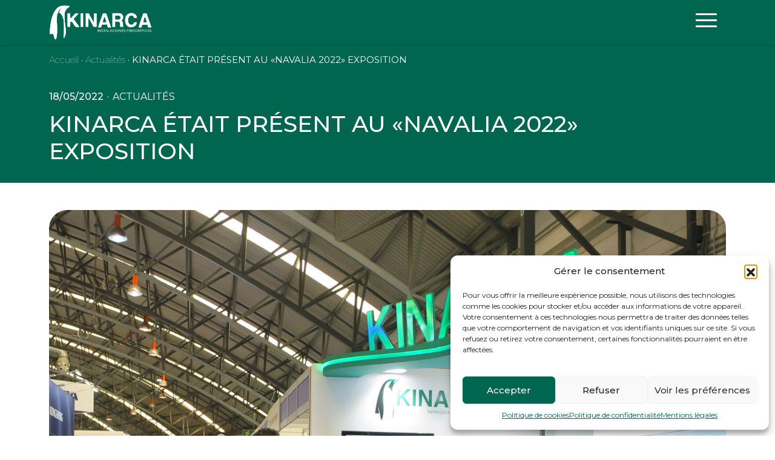

--- FILE ---
content_type: text/html; charset=UTF-8
request_url: https://www.kinarca.com/fr/kinarca-participera-a-lexposition-navalia-2022/
body_size: 13131
content:
<!doctype html>
<html lang="fr-FR">
<head>
	<!-- Required meta tags -->
	<meta charset="UTF-8">
	<meta name="viewport" content="width=device-width, initial-scale=1">

	<!-- wp_head begin -->
	<meta name='robots' content='index, follow, max-image-preview:large, max-snippet:-1, max-video-preview:-1' />
<link rel="alternate" hreflang="es" href="https://www.kinarca.com/kinarca-participara-en-la-feria-navalia-2020/" />
<link rel="alternate" hreflang="en" href="https://www.kinarca.com/en/kinarca-will-participat-in-the-navalia-2022-exhibition/" />
<link rel="alternate" hreflang="fr" href="https://www.kinarca.com/fr/kinarca-participera-a-lexposition-navalia-2022/" />
<link rel="alternate" hreflang="pt" href="https://www.kinarca.com/pt-pt/kinarca-participara-na-feira-navalia-2022/" />
<link rel="alternate" hreflang="x-default" href="https://www.kinarca.com/kinarca-participara-en-la-feria-navalia-2020/" />

	<!-- This site is optimized with the Yoast SEO plugin v26.1.1 - https://yoast.com/wordpress/plugins/seo/ -->
	<title>KINARCA ÉTAIT PRÉSENT AU «NAVALIA 2022» EXPOSITION - Kinarca</title>
	<link rel="canonical" href="https://www.kinarca.com/fr/" />
	<meta property="og:locale" content="fr_FR" />
	<meta property="og:type" content="article" />
	<meta property="og:title" content="KINARCA ÉTAIT PRÉSENT AU «NAVALIA 2022» EXPOSITION - Kinarca" />
	<meta property="og:description" content="Merci d´avoir visité notre stand lors de l’exposition «NAVALIA 2022»...Read More..." />
	<meta property="og:url" content="https://www.kinarca.com/fr/kinarca-participera-a-lexposition-navalia-2022/" />
	<meta property="og:site_name" content="Kinarca" />
	<meta property="article:published_time" content="2022-05-18T06:46:00+00:00" />
	<meta property="article:modified_time" content="2025-11-20T12:46:08+00:00" />
	<meta property="og:image" content="https://www.kinarca.com/wp-content/uploads/2021/10/Navalia.jpg" />
	<meta property="og:image:width" content="2544" />
	<meta property="og:image:height" content="2356" />
	<meta property="og:image:type" content="image/jpeg" />
	<meta name="author" content="Desarrollador" />
	<meta name="twitter:card" content="summary_large_image" />
	<meta name="twitter:label1" content="Écrit par" />
	<meta name="twitter:data1" content="Desarrollador" />
	<script type="application/ld+json" class="yoast-schema-graph">{"@context":"https://schema.org","@graph":[{"@type":"Article","@id":"https://www.kinarca.com/fr/kinarca-participera-a-lexposition-navalia-2022/#article","isPartOf":{"@id":"https://www.kinarca.com/fr/kinarca-participera-a-lexposition-navalia-2022/"},"author":{"name":"Desarrollador","@id":"https://kinarca.com/#/schema/person/ae41f182f34811ce57aac635c8d8a6e1"},"headline":"KINARCA ÉTAIT PRÉSENT AU «NAVALIA 2022» EXPOSITION","datePublished":"2022-05-18T06:46:00+00:00","dateModified":"2025-11-20T12:46:08+00:00","mainEntityOfPage":{"@id":"https://www.kinarca.com/fr/kinarca-participera-a-lexposition-navalia-2022/"},"wordCount":18,"publisher":{"@id":"https://kinarca.com/#organization"},"image":{"@id":"https://www.kinarca.com/fr/kinarca-participera-a-lexposition-navalia-2022/#primaryimage"},"thumbnailUrl":"https://www.kinarca.com/wp-content/uploads/2021/10/Navalia.jpg","articleSection":["Actualités"],"inLanguage":"fr-FR"},{"@type":"WebPage","@id":"https://www.kinarca.com/fr/kinarca-participera-a-lexposition-navalia-2022/","url":"https://www.kinarca.com/fr/kinarca-participera-a-lexposition-navalia-2022/","name":"KINARCA ÉTAIT PRÉSENT AU «NAVALIA 2022» EXPOSITION - Kinarca","isPartOf":{"@id":"https://kinarca.com/#website"},"primaryImageOfPage":{"@id":"https://www.kinarca.com/fr/kinarca-participera-a-lexposition-navalia-2022/#primaryimage"},"image":{"@id":"https://www.kinarca.com/fr/kinarca-participera-a-lexposition-navalia-2022/#primaryimage"},"thumbnailUrl":"https://www.kinarca.com/wp-content/uploads/2021/10/Navalia.jpg","datePublished":"2022-05-18T06:46:00+00:00","dateModified":"2025-11-20T12:46:08+00:00","breadcrumb":{"@id":"https://www.kinarca.com/fr/kinarca-participera-a-lexposition-navalia-2022/#breadcrumb"},"inLanguage":"fr-FR","potentialAction":[{"@type":"ReadAction","target":["https://www.kinarca.com/fr/kinarca-participera-a-lexposition-navalia-2022/"]}]},{"@type":"ImageObject","inLanguage":"fr-FR","@id":"https://www.kinarca.com/fr/kinarca-participera-a-lexposition-navalia-2022/#primaryimage","url":"https://www.kinarca.com/wp-content/uploads/2021/10/Navalia.jpg","contentUrl":"https://www.kinarca.com/wp-content/uploads/2021/10/Navalia.jpg","width":2544,"height":2356},{"@type":"BreadcrumbList","@id":"https://www.kinarca.com/fr/kinarca-participera-a-lexposition-navalia-2022/#breadcrumb","itemListElement":[{"@type":"ListItem","position":1,"name":"Portada","item":"https://kinarca2025.servidor.gal/fr/"},{"@type":"ListItem","position":2,"name":"KINARCA ÉTAIT PRÉSENT AU «NAVALIA 2022» EXPOSITION"}]},{"@type":"WebSite","@id":"https://kinarca.com/#website","url":"https://kinarca.com/","name":"Kinarca","description":"","publisher":{"@id":"https://kinarca.com/#organization"},"potentialAction":[{"@type":"SearchAction","target":{"@type":"EntryPoint","urlTemplate":"https://kinarca.com/?s={search_term_string}"},"query-input":{"@type":"PropertyValueSpecification","valueRequired":true,"valueName":"search_term_string"}}],"inLanguage":"fr-FR"},{"@type":"Organization","@id":"https://kinarca.com/#organization","name":"Kinarca","url":"https://kinarca.com/","logo":{"@type":"ImageObject","inLanguage":"fr-FR","@id":"https://kinarca.com/#/schema/logo/image/","url":"https://www.kinarca.com/wp-content/uploads/2025/08/logo.svg","contentUrl":"https://www.kinarca.com/wp-content/uploads/2025/08/logo.svg","caption":"Kinarca"},"image":{"@id":"https://kinarca.com/#/schema/logo/image/"}},{"@type":"Person","@id":"https://kinarca.com/#/schema/person/ae41f182f34811ce57aac635c8d8a6e1","name":"Desarrollador","image":{"@type":"ImageObject","inLanguage":"fr-FR","@id":"https://kinarca.com/#/schema/person/image/","url":"https://secure.gravatar.com/avatar/590c3f6d3cd37c20117e052ae8250beddc281db1a5b85a791d694240f541781d?s=96&d=mm&r=g","contentUrl":"https://secure.gravatar.com/avatar/590c3f6d3cd37c20117e052ae8250beddc281db1a5b85a791d694240f541781d?s=96&d=mm&r=g","caption":"Desarrollador"},"sameAs":["https://www.kinarca.com"],"url":"https://www.kinarca.com/fr/author/desarrollo/"}]}</script>
	<!-- / Yoast SEO plugin. -->


<link rel='dns-prefetch' href='//cdn.jsdelivr.net' />
<style id='wp-img-auto-sizes-contain-inline-css'>
img:is([sizes=auto i],[sizes^="auto," i]){contain-intrinsic-size:3000px 1500px}
/*# sourceURL=wp-img-auto-sizes-contain-inline-css */
</style>
<link rel='stylesheet' id='style-marquesina-block-css' href='https://www.kinarca.com/wp-content/themes/kinarca/blocks/marquesina/style.css?ver=8a6f964fc4fcabb59438442498b3f8f8' media='all' />
<link rel='stylesheet' id='style-num-animados-block-css' href='https://www.kinarca.com/wp-content/themes/kinarca/blocks/numeros-animados/style.css?ver=8a6f964fc4fcabb59438442498b3f8f8' media='all' />
<link rel='stylesheet' id='wp-block-library-css' href='https://www.kinarca.com/wp-includes/css/dist/block-library/style.min.css?ver=8a6f964fc4fcabb59438442498b3f8f8' media='all' />
<style id='wp-block-library-inline-css'>
.has-black-color{color:#000000!important;}.has-black-background-color{background-color:#000000!important;}.has-black-border-color{border-color:#000000!important;}.has-black-text-shadow{text-shadow:0 1px 2px #000000!important;}.has-black-box-shadow{box-shadow:0 2px 4px #000000!important;}.has-black-fill{fill:#000000!important;}.has-black-stroke{stroke:#000000!important;}.has-white-color{color:#ffffff!important;}.has-white-background-color{background-color:#ffffff!important;}.has-white-border-color{border-color:#ffffff!important;}.has-white-text-shadow{text-shadow:0 1px 2px #ffffff!important;}.has-white-box-shadow{box-shadow:0 2px 4px #ffffff!important;}.has-white-fill{fill:#ffffff!important;}.has-white-stroke{stroke:#ffffff!important;}.has-red-color{color:#ff0000!important;}.has-red-background-color{background-color:#ff0000!important;}.has-red-border-color{border-color:#ff0000!important;}.has-red-text-shadow{text-shadow:0 1px 2px #ff0000!important;}.has-red-box-shadow{box-shadow:0 2px 4px #ff0000!important;}.has-red-fill{fill:#ff0000!important;}.has-red-stroke{stroke:#ff0000!important;}.has-yellow-color{color:#ffff00!important;}.has-yellow-background-color{background-color:#ffff00!important;}.has-yellow-border-color{border-color:#ffff00!important;}.has-yellow-text-shadow{text-shadow:0 1px 2px #ffff00!important;}.has-yellow-box-shadow{box-shadow:0 2px 4px #ffff00!important;}.has-yellow-fill{fill:#ffff00!important;}.has-yellow-stroke{stroke:#ffff00!important;}.has-orange-color{color:#ffa500!important;}.has-orange-background-color{background-color:#ffa500!important;}.has-orange-border-color{border-color:#ffa500!important;}.has-orange-text-shadow{text-shadow:0 1px 2px #ffa500!important;}.has-orange-box-shadow{box-shadow:0 2px 4px #ffa500!important;}.has-orange-fill{fill:#ffa500!important;}.has-orange-stroke{stroke:#ffa500!important;}.has-green-color{color:#00ff00!important;}.has-green-background-color{background-color:#00ff00!important;}.has-green-border-color{border-color:#00ff00!important;}.has-green-text-shadow{text-shadow:0 1px 2px #00ff00!important;}.has-green-box-shadow{box-shadow:0 2px 4px #00ff00!important;}.has-green-fill{fill:#00ff00!important;}.has-green-stroke{stroke:#00ff00!important;}.has-blue-color{color:#0000ff!important;}.has-blue-background-color{background-color:#0000ff!important;}.has-blue-border-color{border-color:#0000ff!important;}.has-blue-text-shadow{text-shadow:0 1px 2px #0000ff!important;}.has-blue-box-shadow{box-shadow:0 2px 4px #0000ff!important;}.has-blue-fill{fill:#0000ff!important;}.has-blue-stroke{stroke:#0000ff!important;}.has-gray-color{color:#808080!important;}.has-gray-background-color{background-color:#808080!important;}.has-gray-border-color{border-color:#808080!important;}.has-gray-text-shadow{text-shadow:0 1px 2px #808080!important;}.has-gray-box-shadow{box-shadow:0 2px 4px #808080!important;}.has-gray-fill{fill:#808080!important;}.has-gray-stroke{stroke:#808080!important;}.has-pink-color{color:#ff69b4!important;}.has-pink-background-color{background-color:#ff69b4!important;}.has-pink-border-color{border-color:#ff69b4!important;}.has-pink-text-shadow{text-shadow:0 1px 2px #ff69b4!important;}.has-pink-box-shadow{box-shadow:0 2px 4px #ff69b4!important;}.has-pink-fill{fill:#ff69b4!important;}.has-pink-stroke{stroke:#ff69b4!important;}.has-purple-color{color:#800080!important;}.has-purple-background-color{background-color:#800080!important;}.has-purple-border-color{border-color:#800080!important;}.has-purple-text-shadow{text-shadow:0 1px 2px #800080!important;}.has-purple-box-shadow{box-shadow:0 2px 4px #800080!important;}.has-purple-fill{fill:#800080!important;}.has-purple-stroke{stroke:#800080!important;}.has-cyan-color{color:#00ffff!important;}.has-cyan-background-color{background-color:#00ffff!important;}.has-cyan-border-color{border-color:#00ffff!important;}.has-cyan-text-shadow{text-shadow:0 1px 2px #00ffff!important;}.has-cyan-box-shadow{box-shadow:0 2px 4px #00ffff!important;}.has-cyan-fill{fill:#00ffff!important;}.has-cyan-stroke{stroke:#00ffff!important;}.has-verde-kinarca-color{color:#006650!important;}.has-verde-kinarca-background-color{background-color:#006650!important;}.has-verde-kinarca-border-color{border-color:#006650!important;}.has-verde-kinarca-text-shadow{text-shadow:0 1px 2px #006650!important;}.has-verde-kinarca-box-shadow{box-shadow:0 2px 4px #006650!important;}.has-verde-kinarca-fill{fill:#006650!important;}.has-verde-kinarca-stroke{stroke:#006650!important;}.has-gris-kinarca-color{color:#5e5e5e!important;}.has-gris-kinarca-background-color{background-color:#5e5e5e!important;}.has-gris-kinarca-border-color{border-color:#5e5e5e!important;}.has-gris-kinarca-text-shadow{text-shadow:0 1px 2px #5e5e5e!important;}.has-gris-kinarca-box-shadow{box-shadow:0 2px 4px #5e5e5e!important;}.has-gris-kinarca-fill{fill:#5e5e5e!important;}.has-gris-kinarca-stroke{stroke:#5e5e5e!important;}

/*# sourceURL=wp-block-library-inline-css */
</style><style id='wp-block-image-inline-css'>
.wp-block-image>a,.wp-block-image>figure>a{display:inline-block}.wp-block-image img{box-sizing:border-box;height:auto;max-width:100%;vertical-align:bottom}@media not (prefers-reduced-motion){.wp-block-image img.hide{visibility:hidden}.wp-block-image img.show{animation:show-content-image .4s}}.wp-block-image[style*=border-radius] img,.wp-block-image[style*=border-radius]>a{border-radius:inherit}.wp-block-image.has-custom-border img{box-sizing:border-box}.wp-block-image.aligncenter{text-align:center}.wp-block-image.alignfull>a,.wp-block-image.alignwide>a{width:100%}.wp-block-image.alignfull img,.wp-block-image.alignwide img{height:auto;width:100%}.wp-block-image .aligncenter,.wp-block-image .alignleft,.wp-block-image .alignright,.wp-block-image.aligncenter,.wp-block-image.alignleft,.wp-block-image.alignright{display:table}.wp-block-image .aligncenter>figcaption,.wp-block-image .alignleft>figcaption,.wp-block-image .alignright>figcaption,.wp-block-image.aligncenter>figcaption,.wp-block-image.alignleft>figcaption,.wp-block-image.alignright>figcaption{caption-side:bottom;display:table-caption}.wp-block-image .alignleft{float:left;margin:.5em 1em .5em 0}.wp-block-image .alignright{float:right;margin:.5em 0 .5em 1em}.wp-block-image .aligncenter{margin-left:auto;margin-right:auto}.wp-block-image :where(figcaption){margin-bottom:1em;margin-top:.5em}.wp-block-image.is-style-circle-mask img{border-radius:9999px}@supports ((-webkit-mask-image:none) or (mask-image:none)) or (-webkit-mask-image:none){.wp-block-image.is-style-circle-mask img{border-radius:0;-webkit-mask-image:url('data:image/svg+xml;utf8,<svg viewBox="0 0 100 100" xmlns="http://www.w3.org/2000/svg"><circle cx="50" cy="50" r="50"/></svg>');mask-image:url('data:image/svg+xml;utf8,<svg viewBox="0 0 100 100" xmlns="http://www.w3.org/2000/svg"><circle cx="50" cy="50" r="50"/></svg>');mask-mode:alpha;-webkit-mask-position:center;mask-position:center;-webkit-mask-repeat:no-repeat;mask-repeat:no-repeat;-webkit-mask-size:contain;mask-size:contain}}:root :where(.wp-block-image.is-style-rounded img,.wp-block-image .is-style-rounded img){border-radius:9999px}.wp-block-image figure{margin:0}.wp-lightbox-container{display:flex;flex-direction:column;position:relative}.wp-lightbox-container img{cursor:zoom-in}.wp-lightbox-container img:hover+button{opacity:1}.wp-lightbox-container button{align-items:center;backdrop-filter:blur(16px) saturate(180%);background-color:#5a5a5a40;border:none;border-radius:4px;cursor:zoom-in;display:flex;height:20px;justify-content:center;opacity:0;padding:0;position:absolute;right:16px;text-align:center;top:16px;width:20px;z-index:100}@media not (prefers-reduced-motion){.wp-lightbox-container button{transition:opacity .2s ease}}.wp-lightbox-container button:focus-visible{outline:3px auto #5a5a5a40;outline:3px auto -webkit-focus-ring-color;outline-offset:3px}.wp-lightbox-container button:hover{cursor:pointer;opacity:1}.wp-lightbox-container button:focus{opacity:1}.wp-lightbox-container button:focus,.wp-lightbox-container button:hover,.wp-lightbox-container button:not(:hover):not(:active):not(.has-background){background-color:#5a5a5a40;border:none}.wp-lightbox-overlay{box-sizing:border-box;cursor:zoom-out;height:100vh;left:0;overflow:hidden;position:fixed;top:0;visibility:hidden;width:100%;z-index:100000}.wp-lightbox-overlay .close-button{align-items:center;cursor:pointer;display:flex;justify-content:center;min-height:40px;min-width:40px;padding:0;position:absolute;right:calc(env(safe-area-inset-right) + 16px);top:calc(env(safe-area-inset-top) + 16px);z-index:5000000}.wp-lightbox-overlay .close-button:focus,.wp-lightbox-overlay .close-button:hover,.wp-lightbox-overlay .close-button:not(:hover):not(:active):not(.has-background){background:none;border:none}.wp-lightbox-overlay .lightbox-image-container{height:var(--wp--lightbox-container-height);left:50%;overflow:hidden;position:absolute;top:50%;transform:translate(-50%,-50%);transform-origin:top left;width:var(--wp--lightbox-container-width);z-index:9999999999}.wp-lightbox-overlay .wp-block-image{align-items:center;box-sizing:border-box;display:flex;height:100%;justify-content:center;margin:0;position:relative;transform-origin:0 0;width:100%;z-index:3000000}.wp-lightbox-overlay .wp-block-image img{height:var(--wp--lightbox-image-height);min-height:var(--wp--lightbox-image-height);min-width:var(--wp--lightbox-image-width);width:var(--wp--lightbox-image-width)}.wp-lightbox-overlay .wp-block-image figcaption{display:none}.wp-lightbox-overlay button{background:none;border:none}.wp-lightbox-overlay .scrim{background-color:#fff;height:100%;opacity:.9;position:absolute;width:100%;z-index:2000000}.wp-lightbox-overlay.active{visibility:visible}@media not (prefers-reduced-motion){.wp-lightbox-overlay.active{animation:turn-on-visibility .25s both}.wp-lightbox-overlay.active img{animation:turn-on-visibility .35s both}.wp-lightbox-overlay.show-closing-animation:not(.active){animation:turn-off-visibility .35s both}.wp-lightbox-overlay.show-closing-animation:not(.active) img{animation:turn-off-visibility .25s both}.wp-lightbox-overlay.zoom.active{animation:none;opacity:1;visibility:visible}.wp-lightbox-overlay.zoom.active .lightbox-image-container{animation:lightbox-zoom-in .4s}.wp-lightbox-overlay.zoom.active .lightbox-image-container img{animation:none}.wp-lightbox-overlay.zoom.active .scrim{animation:turn-on-visibility .4s forwards}.wp-lightbox-overlay.zoom.show-closing-animation:not(.active){animation:none}.wp-lightbox-overlay.zoom.show-closing-animation:not(.active) .lightbox-image-container{animation:lightbox-zoom-out .4s}.wp-lightbox-overlay.zoom.show-closing-animation:not(.active) .lightbox-image-container img{animation:none}.wp-lightbox-overlay.zoom.show-closing-animation:not(.active) .scrim{animation:turn-off-visibility .4s forwards}}@keyframes show-content-image{0%{visibility:hidden}99%{visibility:hidden}to{visibility:visible}}@keyframes turn-on-visibility{0%{opacity:0}to{opacity:1}}@keyframes turn-off-visibility{0%{opacity:1;visibility:visible}99%{opacity:0;visibility:visible}to{opacity:0;visibility:hidden}}@keyframes lightbox-zoom-in{0%{transform:translate(calc((-100vw + var(--wp--lightbox-scrollbar-width))/2 + var(--wp--lightbox-initial-left-position)),calc(-50vh + var(--wp--lightbox-initial-top-position))) scale(var(--wp--lightbox-scale))}to{transform:translate(-50%,-50%) scale(1)}}@keyframes lightbox-zoom-out{0%{transform:translate(-50%,-50%) scale(1);visibility:visible}99%{visibility:visible}to{transform:translate(calc((-100vw + var(--wp--lightbox-scrollbar-width))/2 + var(--wp--lightbox-initial-left-position)),calc(-50vh + var(--wp--lightbox-initial-top-position))) scale(var(--wp--lightbox-scale));visibility:hidden}}
/*# sourceURL=https://www.kinarca.com/wp-includes/blocks/image/style.min.css */
</style>
<style id='wp-block-spacer-inline-css'>
.wp-block-spacer{clear:both}
/*# sourceURL=https://www.kinarca.com/wp-includes/blocks/spacer/style.min.css */
</style>
<style id='global-styles-inline-css'>
:root{--wp--preset--aspect-ratio--square: 1;--wp--preset--aspect-ratio--4-3: 4/3;--wp--preset--aspect-ratio--3-4: 3/4;--wp--preset--aspect-ratio--3-2: 3/2;--wp--preset--aspect-ratio--2-3: 2/3;--wp--preset--aspect-ratio--16-9: 16/9;--wp--preset--aspect-ratio--9-16: 9/16;--wp--preset--color--black: #000000;--wp--preset--color--cyan-bluish-gray: #abb8c3;--wp--preset--color--white: #ffffff;--wp--preset--color--pale-pink: #f78da7;--wp--preset--color--vivid-red: #cf2e2e;--wp--preset--color--luminous-vivid-orange: #ff6900;--wp--preset--color--luminous-vivid-amber: #fcb900;--wp--preset--color--light-green-cyan: #7bdcb5;--wp--preset--color--vivid-green-cyan: #00d084;--wp--preset--color--pale-cyan-blue: #8ed1fc;--wp--preset--color--vivid-cyan-blue: #0693e3;--wp--preset--color--vivid-purple: #9b51e0;--wp--preset--color--red: #ff0000;--wp--preset--color--yellow: #ffff00;--wp--preset--color--orange: #ffa500;--wp--preset--color--green: #00ff00;--wp--preset--color--blue: #0000ff;--wp--preset--color--gray: #808080;--wp--preset--color--pink: #ff69b4;--wp--preset--color--purple: #800080;--wp--preset--color--cyan: #00ffff;--wp--preset--color--verde-kinarca: #006650;--wp--preset--color--gris-kinarca: #5e5e5e;--wp--preset--gradient--vivid-cyan-blue-to-vivid-purple: linear-gradient(135deg,rgb(6,147,227) 0%,rgb(155,81,224) 100%);--wp--preset--gradient--light-green-cyan-to-vivid-green-cyan: linear-gradient(135deg,rgb(122,220,180) 0%,rgb(0,208,130) 100%);--wp--preset--gradient--luminous-vivid-amber-to-luminous-vivid-orange: linear-gradient(135deg,rgb(252,185,0) 0%,rgb(255,105,0) 100%);--wp--preset--gradient--luminous-vivid-orange-to-vivid-red: linear-gradient(135deg,rgb(255,105,0) 0%,rgb(207,46,46) 100%);--wp--preset--gradient--very-light-gray-to-cyan-bluish-gray: linear-gradient(135deg,rgb(238,238,238) 0%,rgb(169,184,195) 100%);--wp--preset--gradient--cool-to-warm-spectrum: linear-gradient(135deg,rgb(74,234,220) 0%,rgb(151,120,209) 20%,rgb(207,42,186) 40%,rgb(238,44,130) 60%,rgb(251,105,98) 80%,rgb(254,248,76) 100%);--wp--preset--gradient--blush-light-purple: linear-gradient(135deg,rgb(255,206,236) 0%,rgb(152,150,240) 100%);--wp--preset--gradient--blush-bordeaux: linear-gradient(135deg,rgb(254,205,165) 0%,rgb(254,45,45) 50%,rgb(107,0,62) 100%);--wp--preset--gradient--luminous-dusk: linear-gradient(135deg,rgb(255,203,112) 0%,rgb(199,81,192) 50%,rgb(65,88,208) 100%);--wp--preset--gradient--pale-ocean: linear-gradient(135deg,rgb(255,245,203) 0%,rgb(182,227,212) 50%,rgb(51,167,181) 100%);--wp--preset--gradient--electric-grass: linear-gradient(135deg,rgb(202,248,128) 0%,rgb(113,206,126) 100%);--wp--preset--gradient--midnight: linear-gradient(135deg,rgb(2,3,129) 0%,rgb(40,116,252) 100%);--wp--preset--font-size--small: 13px;--wp--preset--font-size--medium: 20px;--wp--preset--font-size--large: 36px;--wp--preset--font-size--x-large: 42px;--wp--preset--spacing--20: 0.44rem;--wp--preset--spacing--30: 0.67rem;--wp--preset--spacing--40: 1rem;--wp--preset--spacing--50: 1.5rem;--wp--preset--spacing--60: 2.25rem;--wp--preset--spacing--70: 3.38rem;--wp--preset--spacing--80: 5.06rem;--wp--preset--shadow--natural: 6px 6px 9px rgba(0, 0, 0, 0.2);--wp--preset--shadow--deep: 12px 12px 50px rgba(0, 0, 0, 0.4);--wp--preset--shadow--sharp: 6px 6px 0px rgba(0, 0, 0, 0.2);--wp--preset--shadow--outlined: 6px 6px 0px -3px rgb(255, 255, 255), 6px 6px rgb(0, 0, 0);--wp--preset--shadow--crisp: 6px 6px 0px rgb(0, 0, 0);}:where(.is-layout-flex){gap: 0.5em;}:where(.is-layout-grid){gap: 0.5em;}body .is-layout-flex{display: flex;}.is-layout-flex{flex-wrap: wrap;align-items: center;}.is-layout-flex > :is(*, div){margin: 0;}body .is-layout-grid{display: grid;}.is-layout-grid > :is(*, div){margin: 0;}:where(.wp-block-columns.is-layout-flex){gap: 2em;}:where(.wp-block-columns.is-layout-grid){gap: 2em;}:where(.wp-block-post-template.is-layout-flex){gap: 1.25em;}:where(.wp-block-post-template.is-layout-grid){gap: 1.25em;}.has-black-color{color: var(--wp--preset--color--black) !important;}.has-cyan-bluish-gray-color{color: var(--wp--preset--color--cyan-bluish-gray) !important;}.has-white-color{color: var(--wp--preset--color--white) !important;}.has-pale-pink-color{color: var(--wp--preset--color--pale-pink) !important;}.has-vivid-red-color{color: var(--wp--preset--color--vivid-red) !important;}.has-luminous-vivid-orange-color{color: var(--wp--preset--color--luminous-vivid-orange) !important;}.has-luminous-vivid-amber-color{color: var(--wp--preset--color--luminous-vivid-amber) !important;}.has-light-green-cyan-color{color: var(--wp--preset--color--light-green-cyan) !important;}.has-vivid-green-cyan-color{color: var(--wp--preset--color--vivid-green-cyan) !important;}.has-pale-cyan-blue-color{color: var(--wp--preset--color--pale-cyan-blue) !important;}.has-vivid-cyan-blue-color{color: var(--wp--preset--color--vivid-cyan-blue) !important;}.has-vivid-purple-color{color: var(--wp--preset--color--vivid-purple) !important;}.has-black-background-color{background-color: var(--wp--preset--color--black) !important;}.has-cyan-bluish-gray-background-color{background-color: var(--wp--preset--color--cyan-bluish-gray) !important;}.has-white-background-color{background-color: var(--wp--preset--color--white) !important;}.has-pale-pink-background-color{background-color: var(--wp--preset--color--pale-pink) !important;}.has-vivid-red-background-color{background-color: var(--wp--preset--color--vivid-red) !important;}.has-luminous-vivid-orange-background-color{background-color: var(--wp--preset--color--luminous-vivid-orange) !important;}.has-luminous-vivid-amber-background-color{background-color: var(--wp--preset--color--luminous-vivid-amber) !important;}.has-light-green-cyan-background-color{background-color: var(--wp--preset--color--light-green-cyan) !important;}.has-vivid-green-cyan-background-color{background-color: var(--wp--preset--color--vivid-green-cyan) !important;}.has-pale-cyan-blue-background-color{background-color: var(--wp--preset--color--pale-cyan-blue) !important;}.has-vivid-cyan-blue-background-color{background-color: var(--wp--preset--color--vivid-cyan-blue) !important;}.has-vivid-purple-background-color{background-color: var(--wp--preset--color--vivid-purple) !important;}.has-black-border-color{border-color: var(--wp--preset--color--black) !important;}.has-cyan-bluish-gray-border-color{border-color: var(--wp--preset--color--cyan-bluish-gray) !important;}.has-white-border-color{border-color: var(--wp--preset--color--white) !important;}.has-pale-pink-border-color{border-color: var(--wp--preset--color--pale-pink) !important;}.has-vivid-red-border-color{border-color: var(--wp--preset--color--vivid-red) !important;}.has-luminous-vivid-orange-border-color{border-color: var(--wp--preset--color--luminous-vivid-orange) !important;}.has-luminous-vivid-amber-border-color{border-color: var(--wp--preset--color--luminous-vivid-amber) !important;}.has-light-green-cyan-border-color{border-color: var(--wp--preset--color--light-green-cyan) !important;}.has-vivid-green-cyan-border-color{border-color: var(--wp--preset--color--vivid-green-cyan) !important;}.has-pale-cyan-blue-border-color{border-color: var(--wp--preset--color--pale-cyan-blue) !important;}.has-vivid-cyan-blue-border-color{border-color: var(--wp--preset--color--vivid-cyan-blue) !important;}.has-vivid-purple-border-color{border-color: var(--wp--preset--color--vivid-purple) !important;}.has-vivid-cyan-blue-to-vivid-purple-gradient-background{background: var(--wp--preset--gradient--vivid-cyan-blue-to-vivid-purple) !important;}.has-light-green-cyan-to-vivid-green-cyan-gradient-background{background: var(--wp--preset--gradient--light-green-cyan-to-vivid-green-cyan) !important;}.has-luminous-vivid-amber-to-luminous-vivid-orange-gradient-background{background: var(--wp--preset--gradient--luminous-vivid-amber-to-luminous-vivid-orange) !important;}.has-luminous-vivid-orange-to-vivid-red-gradient-background{background: var(--wp--preset--gradient--luminous-vivid-orange-to-vivid-red) !important;}.has-very-light-gray-to-cyan-bluish-gray-gradient-background{background: var(--wp--preset--gradient--very-light-gray-to-cyan-bluish-gray) !important;}.has-cool-to-warm-spectrum-gradient-background{background: var(--wp--preset--gradient--cool-to-warm-spectrum) !important;}.has-blush-light-purple-gradient-background{background: var(--wp--preset--gradient--blush-light-purple) !important;}.has-blush-bordeaux-gradient-background{background: var(--wp--preset--gradient--blush-bordeaux) !important;}.has-luminous-dusk-gradient-background{background: var(--wp--preset--gradient--luminous-dusk) !important;}.has-pale-ocean-gradient-background{background: var(--wp--preset--gradient--pale-ocean) !important;}.has-electric-grass-gradient-background{background: var(--wp--preset--gradient--electric-grass) !important;}.has-midnight-gradient-background{background: var(--wp--preset--gradient--midnight) !important;}.has-small-font-size{font-size: var(--wp--preset--font-size--small) !important;}.has-medium-font-size{font-size: var(--wp--preset--font-size--medium) !important;}.has-large-font-size{font-size: var(--wp--preset--font-size--large) !important;}.has-x-large-font-size{font-size: var(--wp--preset--font-size--x-large) !important;}
/*# sourceURL=global-styles-inline-css */
</style>
<style id='core-block-supports-inline-css'>
.wp-elements-615914038cbc70d694755da99fc2cb47 a:where(:not(.wp-element-button)){color:var(--wp--preset--color--white);}
/*# sourceURL=core-block-supports-inline-css */
</style>

<style id='classic-theme-styles-inline-css'>
/*! This file is auto-generated */
.wp-block-button__link{color:#fff;background-color:#32373c;border-radius:9999px;box-shadow:none;text-decoration:none;padding:calc(.667em + 2px) calc(1.333em + 2px);font-size:1.125em}.wp-block-file__button{background:#32373c;color:#fff;text-decoration:none}
/*# sourceURL=/wp-includes/css/classic-themes.min.css */
</style>
<link rel='stylesheet' id='wp-components-css' href='https://www.kinarca.com/wp-includes/css/dist/components/style.min.css?ver=8a6f964fc4fcabb59438442498b3f8f8' media='all' />
<link rel='stylesheet' id='wp-preferences-css' href='https://www.kinarca.com/wp-includes/css/dist/preferences/style.min.css?ver=8a6f964fc4fcabb59438442498b3f8f8' media='all' />
<link rel='stylesheet' id='wp-block-editor-css' href='https://www.kinarca.com/wp-includes/css/dist/block-editor/style.min.css?ver=8a6f964fc4fcabb59438442498b3f8f8' media='all' />
<link rel='stylesheet' id='wp-reusable-blocks-css' href='https://www.kinarca.com/wp-includes/css/dist/reusable-blocks/style.min.css?ver=8a6f964fc4fcabb59438442498b3f8f8' media='all' />
<link rel='stylesheet' id='wp-patterns-css' href='https://www.kinarca.com/wp-includes/css/dist/patterns/style.min.css?ver=8a6f964fc4fcabb59438442498b3f8f8' media='all' />
<link rel='stylesheet' id='wp-editor-css' href='https://www.kinarca.com/wp-includes/css/dist/editor/style.min.css?ver=8a6f964fc4fcabb59438442498b3f8f8' media='all' />
<link rel='stylesheet' id='hacce-blocks-css' href='https://www.kinarca.com/wp-content/plugins/haccestrap/src/legacy-scripts/hacce-blocks/dist/blocks.style.build.css?ver=8a6f964fc4fcabb59438442498b3f8f8' media='all' />
<link rel='stylesheet' id='contact-form-7-css' href='https://www.kinarca.com/wp-content/plugins/contact-form-7/includes/css/styles.css?ver=6.1.2' media='all' />
<link rel='stylesheet' id='cmplz-general-css' href='https://www.kinarca.com/wp-content/plugins/complianz-gdpr/assets/css/cookieblocker.min.css?ver=1756367246' media='all' />
<link rel='stylesheet' id='fontawesome6-css' href='https://www.kinarca.com/wp-content/themes/kinarca/inc/fontawesome6/css/all.css?ver=8a6f964fc4fcabb59438442498b3f8f8' media='all' />
<link rel='stylesheet' id='picostrap-styles-css' href='https://www.kinarca.com/wp-content/themes/kinarca/css-output/bundle.css?ver=297' media='all' />
<link rel='stylesheet' id='wp-block-paragraph-css' href='https://www.kinarca.com/wp-includes/blocks/paragraph/style.min.css?ver=8a6f964fc4fcabb59438442498b3f8f8' media='all' />
<script id="wpml-cookie-js-extra">
var wpml_cookies = {"wp-wpml_current_language":{"value":"fr","expires":1,"path":"/"}};
var wpml_cookies = {"wp-wpml_current_language":{"value":"fr","expires":1,"path":"/"}};
//# sourceURL=wpml-cookie-js-extra
</script>
<script src="https://www.kinarca.com/wp-content/plugins/sitepress-multilingual-cms/res/js/cookies/language-cookie.js?ver=482900" id="wpml-cookie-js" defer data-wp-strategy="defer"></script>
<meta name="generator" content="WPML ver:4.8.2 stt:1,4,41,2;" />
			<style>.cmplz-hidden {
					display: none !important;
				}</style><link rel="preconnect" href="https://fonts.googleapis.com">
<link rel="preconnect" href="https://fonts.gstatic.com" crossorigin>
<link href="https://fonts.googleapis.com/css2?family=Montserrat:ital,wght@0,100;0,300;0,400;0,500;0,600;0,700;0,800;0,900;1,100;1,300;1,400;1,500;1,600;1,700;1,800;1,900&#038;display=swap" rel="stylesheet">
 <link rel="icon" href="https://www.kinarca.com/wp-content/uploads/2025/08/favicon.png" sizes="32x32" />
<link rel="icon" href="https://www.kinarca.com/wp-content/uploads/2025/08/favicon.png" sizes="192x192" />
<link rel="apple-touch-icon" href="https://www.kinarca.com/wp-content/uploads/2025/08/favicon.png" />
<meta name="msapplication-TileImage" content="https://www.kinarca.com/wp-content/uploads/2025/08/favicon.png" />
		<style id="wp-custom-css">
			.grecaptcha-badge{display:none!important;}		</style>
			<!-- wp_head end -->
</head>


<body class="wp-singular post-template-default single single-post postid-2688 single-format-standard wp-custom-logo wp-embed-responsive wp-theme-haccestrap wp-child-theme-kinarca woocommerce picostrap_header_navbar_position_fixed-top has-cabecera-verde-kinarca" >



	<!-- ******************* The Navbar Area ******************* -->
	<div id="wrapper-navbar" itemscope itemtype="http://schema.org/WebSite">

		<a class="skip-link visually-hidden-focusable" href="#theme-main">Skip to content</a>

		<nav class="navbar menu_lateral navbar-expand-xl fixed-top navbar-dark bg-light" aria-label="Main Navigation">

			<div class="container">

				<div id="logo-tagline-wrap">

					
						<a href="https://www.kinarca.com/fr/" class="custom-logo-link" rel="home">
							<img width="190" height="64" src="https://www.kinarca.com/wp-content/uploads/2025/08/Grupo-19.svg" class="custom-logo" alt="Kinarca" decoding="async">
						</a>
											
				</div>

				<div class="collapse navbar-collapse" id="navbarNavDropdown">

					<a href="https://www.kinarca.com/fr/" class="custom-logo-link" rel="home"><img width="1" height="1" src="https://www.kinarca.com/wp-content/uploads/2025/08/logo.svg" class="custom-logo" alt="Kinarca" decoding="async" /></a><ul id="main-menu" class="navbar-nav" itemscope itemtype="http://www.schema.org/SiteNavigationElement"><li  class="menu-item menu-item-type-post_type menu-item-object-page menu-item-14038 nav-item"><a itemprop="url" href="https://www.kinarca.com/fr/enterprise/" class="nav-link"><span itemprop="name">Enterprise</span></a></li>
<li  class="menu-item menu-item-type-post_type menu-item-object-page menu-item-14037 nav-item"><a itemprop="url" href="https://www.kinarca.com/fr/service/" class="nav-link"><span itemprop="name">Service</span></a></li>
<li  class="menu-item menu-item-type-post_type menu-item-object-page menu-item-14036 nav-item"><a itemprop="url" href="https://www.kinarca.com/fr/froid-naval/" class="nav-link"><span itemprop="name">Froid Naval</span></a></li>
<li  class="menu-item menu-item-type-post_type menu-item-object-page menu-item-14035 nav-item"><a itemprop="url" href="https://www.kinarca.com/fr/froid-industriel/" class="nav-link"><span itemprop="name">Froid Industriel</span></a></li>
<li  class="menu-item menu-item-type-post_type menu-item-object-page menu-item-14116 nav-item"><a itemprop="url" href="https://www.kinarca.com/fr/informations/" class="nav-link"><span itemprop="name">Informations</span></a></li>
<li  class="menu-item menu-item-type-post_type menu-item-object-page menu-item-14117 nav-item"><a itemprop="url" href="https://www.kinarca.com/fr/contact/" class="nav-link"><span itemprop="name">Contact</span></a></li>
</ul><ul class="custom-langlist" id="wpml-language-langlist-6977071877a4a"><li><span><a href="https://www.kinarca.com/kinarca-participara-en-la-feria-navalia-2020/">ES</a></span></li> <div class="separator">/</div> <li><span><a href="https://www.kinarca.com/en/kinarca-will-participat-in-the-navalia-2022-exhibition/">EN</a></span></li> <div class="separator">/</div> <li><span><b>FR</b></span></li> <div class="separator">/</div> <li><span><a href="https://www.kinarca.com/pt-pt/kinarca-participara-na-feira-navalia-2022/">PT</a></span></li></ul>
				</div>

				
				
				<button class="navbar-toggler collapsed" type="button" data-bs-toggle="collapse" data-bs-target="#navbarNavDropdown" aria-controls="navbarsExample05" aria-expanded="false" aria-label="Toggle navigation">
					<span class="navbar-toggler-icon"></span>
					<span class="navbar-toggler-icon"></span>
					<span class="navbar-toggler-icon"></span>
				</button>

			</div>

		</nav>

	</div>


<main id='theme-main'><div class="titulo-page-custom py-3">
    
    <div class="container">

        <nav class="breadcrumbs"><a href="https://www.kinarca.com/fr/">Accueil</a> · <a href="https://www.kinarca.com/fr/informations/">Actualités</a> · KINARCA ÉTAIT PRÉSENT AU «NAVALIA 2022» EXPOSITION</nav>
    </div>

</div>

<div class="header-post py-4">
    
    <div class="container">
        
        <div class="date-cat">
        
            <div class="date">
                18/05/2022            </div>

            <span>·</span>

            <div class="cat">

            Actualités                
            </div>

        </div>

        <h1 class="title">
            KINARCA ÉTAIT PRÉSENT AU «NAVALIA 2022» EXPOSITION        </h1>

    </div>

</div>
<div class="content-post py-5">
    
    <div class="container">
        
                <div class="featured-image">

            <img width="2544" height="2356" src="https://www.kinarca.com/wp-content/uploads/2021/10/Navalia.jpg" class="attachment-full size-full wp-post-image" alt="KINARCA ÉTAIT PRÉSENT AU «NAVALIA 2022» EXPOSITION" decoding="async" fetchpriority="high" srcset="https://www.kinarca.com/wp-content/uploads/2021/10/Navalia.jpg 2544w, https://www.kinarca.com/wp-content/uploads/2021/10/Navalia-300x278.jpg 300w, https://www.kinarca.com/wp-content/uploads/2021/10/Navalia-1024x948.jpg 1024w, https://www.kinarca.com/wp-content/uploads/2021/10/Navalia-768x711.jpg 768w, https://www.kinarca.com/wp-content/uploads/2021/10/Navalia-1536x1422.jpg 1536w, https://www.kinarca.com/wp-content/uploads/2021/10/Navalia-2048x1897.jpg 2048w, https://www.kinarca.com/wp-content/uploads/2021/10/Navalia-600x556.jpg 600w" sizes="(max-width: 2544px) 100vw, 2544px" />
        </div>
        
        <div class="content pt-5">
            
            <!-- wp:paragraph {"translatedWithWPMLTM":"1"} -->
<p>Merci d´avoir visité notre stand lors de l’exposition «NAVALIA 2022» </p>
<!-- /wp:paragraph --><!-- wp:paragraph -->
<p></p>
<!-- /wp:paragraph -->
        </div>

    </div>

</div>
<div class="related-post py-5">
    
    <div class="container">
        
        <h3 class="title text-center pb-4">
            Autres actualités        </h3>

        <div class="container-related-posts">
            
        
            <div class="card card-normal fake-a">

                                <div class="thumb" style="background-image:url(https://www.kinarca.com/wp-content/uploads/2025/11/Conxemar.jpg);"></div>
                
                <div class="date-cat">
                    
                    <div class="date">
                        14/11/2025                    </div>

                    <span>·</span>

                    <div class="cat">

                    Actualités                        
                    </div>

                </div>

                <h3 class="title">
                    <a href="https://www.kinarca.com/fr/kinarca-etait-present-au-conxemar-2025/">
                        KINARCA ÉTAIT PRÉSENT AU « CONXEMAR 2025 »                    </a>
                </h3>

            </div>

            
            <div class="card card-normal fake-a">

                                <div class="thumb" style="background-image:url(https://www.kinarca.com/wp-content/uploads/2024/10/Imagen-de-WhatsApp-2025-02-07-a-las-13.53.54_0c6374c3.jpg);"></div>
                
                <div class="date-cat">
                    
                    <div class="date">
                        12/02/2025                    </div>

                    <span>·</span>

                    <div class="cat">

                    Actualités                        
                    </div>

                </div>

                <h3 class="title">
                    <a href="https://www.kinarca.com/fr/kinarca-participera-a-lexposition-halieutis-2025/">
                        KINARCA ÉTAIT PRÉSENT AU “HALIEUTIS 2025”                    </a>
                </h3>

            </div>

            
            <div class="card card-normal fake-a">

                                <div class="thumb" style="background-image:url(https://www.kinarca.com/wp-content/uploads/2024/10/web.jpg);"></div>
                
                <div class="date-cat">
                    
                    <div class="date">
                        21/10/2024                    </div>

                    <span>·</span>

                    <div class="cat">

                    Actualités                        
                    </div>

                </div>

                <h3 class="title">
                    <a href="https://www.kinarca.com/fr/kinarca-etait-present-au-conxemar-2024/">
                        KINARCA ÉTAIT PRÉSENT AU «CONXEMAR 2024»                    </a>
                </h3>

            </div>

            
        </div>

    </div>

</div>
<div class="wp-block-hacce-wrapper wrapper-avales-calidad">
<div class="container">
<div class="wp-block-spacer" style="height: 100px;" aria-hidden="true"></div>
<h4 class="wp-block-heading has-text-align-center has-verde-kinarca-color has-text-color has-link-color" style="font-size: 17px;">Garanties de qualité</h4>
<p class="has-text-align-center has-gris-kinarca-color has-text-color has-link-color" style="font-size: 30px;">Kinarca possède les certifications</p>
<div class="wp-block-spacer" style="height: 30px;" aria-hidden="true"></div>
<div class="wp-block-hacce-wrapper container-logos-iso">
<figure class="wp-block-image size-full"><img decoding="async" width="244" height="113" class="wp-image-13274" src="https://www.kinarca.com/wp-content/uploads/2025/08/ISO14001-1-2.png" alt="" /></figure>
<figure class="wp-block-image size-full"><img decoding="async" width="237" height="115" class="wp-image-13269" src="https://www.kinarca.com/wp-content/uploads/2025/08/ISO9001-1-2.png" alt="" /></figure>
<figure class="wp-block-image size-full"><img decoding="async" width="237" height="110" class="wp-image-13279" src="https://www.kinarca.com/wp-content/uploads/2025/08/ISO45001-1-2.png" alt="" /></figure>
</div>
<div class="wp-block-spacer" style="height: 100px;" aria-hidden="true"></div>
</div>
</div>
</main>

<footer id="wrapper-footer-colophon">

    <div class="wrapper py-4" id="wrapper-footer-widgets">

        <div class="container">

            <div class="row">

                <div class="col-12">
                    <aside id="nav_menu-2" class="widget-pie widget_nav_menu"><div class="menu-menu-principal-fr-container"><ul id="menu-menu-principal-fr" class="menu" itemscope itemtype="http://www.schema.org/SiteNavigationElement"><li class="menu-item menu-item-type-post_type menu-item-object-page menu-item-14038"><a href="https://www.kinarca.com/fr/enterprise/">Enterprise</a></li>
<li class="menu-item menu-item-type-post_type menu-item-object-page menu-item-14037"><a href="https://www.kinarca.com/fr/service/">Service</a></li>
<li class="menu-item menu-item-type-post_type menu-item-object-page menu-item-14036"><a href="https://www.kinarca.com/fr/froid-naval/">Froid Naval</a></li>
<li class="menu-item menu-item-type-post_type menu-item-object-page menu-item-14035"><a href="https://www.kinarca.com/fr/froid-industriel/">Froid Industriel</a></li>
<li class="menu-item menu-item-type-post_type menu-item-object-page menu-item-14116"><a href="https://www.kinarca.com/fr/informations/">Informations</a></li>
<li class="menu-item menu-item-type-post_type menu-item-object-page menu-item-14117"><a href="https://www.kinarca.com/fr/contact/">Contact</a></li>
</ul></div></aside><aside id="block-12" class="widget-pie widget_block">
<div style="height:15px" aria-hidden="true" class="wp-block-spacer"></div>
</aside>                </div>

                <div class="col-12">
                    <aside id="block-7" class="widget-pie widget_block widget_media_image"><div class="wp-block-image">
<figure class="aligncenter size-large"><a href="https://www.kinarca.com/"><img loading="lazy" decoding="async" width="168" height="57" src="https://www.kinarca.com/wp-content/uploads/2025/08/Grupo-19.svg" alt="" class="wp-image-13217"/></a></figure>
</div></aside><aside id="block-11" class="widget-pie widget_block">
<div style="height:15px" aria-hidden="true" class="wp-block-spacer"></div>
</aside>                </div>

                <div class="col-12">
                    <aside id="block-8" class="widget-pie widget_block widget_text">
<p class="has-text-align-center has-white-color has-text-color has-link-color wp-elements-615914038cbc70d694755da99fc2cb47">Camiño do Romeu 25, 36330. Vigo, Pontevedra<br/>T <a href="tel:34986294538">+34 986 29 45 38</a> | F +34 986 20 88 05 <a href="mailto:info@kinarca.com">info@kinarca.com</a></p>
</aside><aside id="block-9" class="widget-pie widget_block">
<div class="wp-block-hacce-wrapper d-flex align-items-center justify-content-center redes-sociales">
<figure class="wp-block-image size-full"><a href="https://www.youtube.com/channel/UCHRAEQG58BJ0jJSTSQleUow" target="_blank" rel=" noreferrer noopener"><img loading="lazy" decoding="async" width="30" height="30" src="https://www.kinarca.com/wp-content/uploads/2025/08/youtube.png" alt="" class="wp-image-13222"/></a></figure>



<figure class="wp-block-image size-full"><a href="https://www.linkedin.com/company/kinarca/" target="_blank" rel=" noreferrer noopener"><img loading="lazy" decoding="async" width="30" height="30" src="https://www.kinarca.com/wp-content/uploads/2025/08/linkedin.png" alt="" class="wp-image-13227"/></a></figure>
</div>
</aside>                </div>

            </div>

        </div>

    </div>

    <div class="wrapper py-4" id="footer-bottom">

        <div class="container">

            <div class="row">

                <div class="col-12 col-lg-6 col-izq">
                    <aside id="nav_menu-3" class="widget-pie widget_nav_menu"><div class="menu-menu-legal-frances-container"><ul id="menu-menu-legal-frances" class="menu" itemscope itemtype="http://www.schema.org/SiteNavigationElement"><li class="menu-item menu-item-type-post_type menu-item-object-page menu-item-14121"><a href="https://www.kinarca.com/fr/mentions-legales/">Mentions légales</a></li>
<li class="menu-item menu-item-type-post_type menu-item-object-page menu-item-14122"><a rel="privacy-policy" href="https://www.kinarca.com/fr/politique-de-confidentialite/">Politique de confidentialité</a></li>
<li class="menu-item menu-item-type-post_type menu-item-object-page menu-item-14123"><a href="https://www.kinarca.com/fr/politica-de-cookies/">Politique de cookies</a></li>
</ul></div></aside>                </div>

                <div class="col-12 col-lg-6 col-der">
                    <aside id="block-10" class="widget-pie widget_block">
<div class="wp-block-hacce-wrapper d-flex align-items-center justity-content-center certificados-imagenes">
<figure class="wp-block-image size-full"><img loading="lazy" decoding="async" width="135" height="60" src="https://www.kinarca.com/wp-content/uploads/2025/08/cert1.png" alt="" class="wp-image-13234"/></figure>



<figure class="wp-block-image size-full"><img loading="lazy" decoding="async" width="48" height="54" src="https://www.kinarca.com/wp-content/uploads/2025/08/cert2.png" alt="" class="wp-image-13239"/></figure>



<figure class="wp-block-image size-full"><a href="https://www.kinarca.com/internacionalizacion/"><img loading="lazy" decoding="async" width="36" height="29" src="https://www.kinarca.com/wp-content/uploads/2025/09/ue.svg" alt="" class="wp-image-13710"/></a></figure>
</div>
</aside>                </div>

            </div>

        </div>

    </div>

</footer>
    

<script type="speculationrules">
{"prefetch":[{"source":"document","where":{"and":[{"href_matches":"/fr/*"},{"not":{"href_matches":["/wp-*.php","/wp-admin/*","/wp-content/uploads/*","/wp-content/*","/wp-content/plugins/*","/wp-content/themes/kinarca/*","/wp-content/themes/haccestrap/*","/fr/*\\?(.+)"]}},{"not":{"selector_matches":"a[rel~=\"nofollow\"]"}},{"not":{"selector_matches":".no-prefetch, .no-prefetch a"}}]},"eagerness":"conservative"}]}
</script>

<!-- Consent Management powered by Complianz | GDPR/CCPA Cookie Consent https://wordpress.org/plugins/complianz-gdpr -->
<div id="cmplz-cookiebanner-container"><div class="cmplz-cookiebanner cmplz-hidden banner-1 banner-a optin cmplz-bottom-right cmplz-categories-type-view-preferences" aria-modal="true" data-nosnippet="true" role="dialog" aria-live="polite" aria-labelledby="cmplz-header-1-optin" aria-describedby="cmplz-message-1-optin">
	<div class="cmplz-header">
		<div class="cmplz-logo"></div>
		<div class="cmplz-title" id="cmplz-header-1-optin">Gérer le consentement</div>
		<div class="cmplz-close" tabindex="0" role="button" aria-label="Fermer la boîte de dialogue">
			<svg aria-hidden="true" focusable="false" data-prefix="fas" data-icon="times" class="svg-inline--fa fa-times fa-w-11" role="img" xmlns="http://www.w3.org/2000/svg" viewBox="0 0 352 512"><path fill="currentColor" d="M242.72 256l100.07-100.07c12.28-12.28 12.28-32.19 0-44.48l-22.24-22.24c-12.28-12.28-32.19-12.28-44.48 0L176 189.28 75.93 89.21c-12.28-12.28-32.19-12.28-44.48 0L9.21 111.45c-12.28 12.28-12.28 32.19 0 44.48L109.28 256 9.21 356.07c-12.28 12.28-12.28 32.19 0 44.48l22.24 22.24c12.28 12.28 32.2 12.28 44.48 0L176 322.72l100.07 100.07c12.28 12.28 32.2 12.28 44.48 0l22.24-22.24c12.28-12.28 12.28-32.19 0-44.48L242.72 256z"></path></svg>
		</div>
	</div>

	<div class="cmplz-divider cmplz-divider-header"></div>
	<div class="cmplz-body">
		<div class="cmplz-message" id="cmplz-message-1-optin"><p>Pour vous offrir la meilleure expérience possible, nous utilisons des technologies comme les cookies pour stocker et/ou accéder aux informations de votre appareil. Votre consentement à ces technologies nous permettra de traiter des données telles que votre comportement de navigation et vos identifiants uniques sur ce site. Si vous refusez ou retirez votre consentement, certaines fonctionnalités pourraient en être affectées.</p></div>
		<!-- categories start -->
		<div class="cmplz-categories">
			<details class="cmplz-category cmplz-functional" >
				<summary>
						<span class="cmplz-category-header">
							<span class="cmplz-category-title">Fonctionnel</span>
							<span class='cmplz-always-active'>
								<span class="cmplz-banner-checkbox">
									<input type="checkbox"
										   id="cmplz-functional-optin"
										   data-category="cmplz_functional"
										   class="cmplz-consent-checkbox cmplz-functional"
										   size="40"
										   value="1"/>
									<label class="cmplz-label" for="cmplz-functional-optin"><span class="screen-reader-text">Fonctionnel</span></label>
								</span>
								Toujours activé							</span>
							<span class="cmplz-icon cmplz-open">
								<svg xmlns="http://www.w3.org/2000/svg" viewBox="0 0 448 512"  height="18" ><path d="M224 416c-8.188 0-16.38-3.125-22.62-9.375l-192-192c-12.5-12.5-12.5-32.75 0-45.25s32.75-12.5 45.25 0L224 338.8l169.4-169.4c12.5-12.5 32.75-12.5 45.25 0s12.5 32.75 0 45.25l-192 192C240.4 412.9 232.2 416 224 416z"/></svg>
							</span>
						</span>
				</summary>
				<div class="cmplz-description">
					<span class="cmplz-description-functional">Le stockage ou l'accès technique est strictement nécessaire à la finalité légitime de permettre l'utilisation d'un service spécifique explicitement demandé par l'abonné ou l'utilisateur, ou à la seule fin d'effectuer la transmission d'une communication sur un réseau de communications électroniques.</span>
				</div>
			</details>

			<details class="cmplz-category cmplz-preferences" >
				<summary>
						<span class="cmplz-category-header">
							<span class="cmplz-category-title">Preferencias</span>
							<span class="cmplz-banner-checkbox">
								<input type="checkbox"
									   id="cmplz-preferences-optin"
									   data-category="cmplz_preferences"
									   class="cmplz-consent-checkbox cmplz-preferences"
									   size="40"
									   value="1"/>
								<label class="cmplz-label" for="cmplz-preferences-optin"><span class="screen-reader-text">Preferencias</span></label>
							</span>
							<span class="cmplz-icon cmplz-open">
								<svg xmlns="http://www.w3.org/2000/svg" viewBox="0 0 448 512"  height="18" ><path d="M224 416c-8.188 0-16.38-3.125-22.62-9.375l-192-192c-12.5-12.5-12.5-32.75 0-45.25s32.75-12.5 45.25 0L224 338.8l169.4-169.4c12.5-12.5 32.75-12.5 45.25 0s12.5 32.75 0 45.25l-192 192C240.4 412.9 232.2 416 224 416z"/></svg>
							</span>
						</span>
				</summary>
				<div class="cmplz-description">
					<span class="cmplz-description-preferences">El almacenamiento o acceso técnico es necesario para la finalidad legítima de almacenar preferencias no solicitadas por el abonado o usuario.</span>
				</div>
			</details>

			<details class="cmplz-category cmplz-statistics" >
				<summary>
						<span class="cmplz-category-header">
							<span class="cmplz-category-title">Statistiques</span>
							<span class="cmplz-banner-checkbox">
								<input type="checkbox"
									   id="cmplz-statistics-optin"
									   data-category="cmplz_statistics"
									   class="cmplz-consent-checkbox cmplz-statistics"
									   size="40"
									   value="1"/>
								<label class="cmplz-label" for="cmplz-statistics-optin"><span class="screen-reader-text">Statistiques</span></label>
							</span>
							<span class="cmplz-icon cmplz-open">
								<svg xmlns="http://www.w3.org/2000/svg" viewBox="0 0 448 512"  height="18" ><path d="M224 416c-8.188 0-16.38-3.125-22.62-9.375l-192-192c-12.5-12.5-12.5-32.75 0-45.25s32.75-12.5 45.25 0L224 338.8l169.4-169.4c12.5-12.5 32.75-12.5 45.25 0s12.5 32.75 0 45.25l-192 192C240.4 412.9 232.2 416 224 416z"/></svg>
							</span>
						</span>
				</summary>
				<div class="cmplz-description">
					<span class="cmplz-description-statistics">Stockage ou accès technique utilisé exclusivement à des fins statistiques.</span>
					<span class="cmplz-description-statistics-anonymous">El almacenamiento o acceso técnico que se utiliza exclusivamente con fines estadísticos anónimos. Sin un requerimiento, el cumplimiento voluntario por parte de tu proveedor de servicios de Internet, o los registros adicionales de un tercero, la información almacenada o recuperada sólo para este propósito no se puede utilizar para identificarte.</span>
				</div>
			</details>
			<details class="cmplz-category cmplz-marketing" >
				<summary>
						<span class="cmplz-category-header">
							<span class="cmplz-category-title">Marketing</span>
							<span class="cmplz-banner-checkbox">
								<input type="checkbox"
									   id="cmplz-marketing-optin"
									   data-category="cmplz_marketing"
									   class="cmplz-consent-checkbox cmplz-marketing"
									   size="40"
									   value="1"/>
								<label class="cmplz-label" for="cmplz-marketing-optin"><span class="screen-reader-text">Marketing</span></label>
							</span>
							<span class="cmplz-icon cmplz-open">
								<svg xmlns="http://www.w3.org/2000/svg" viewBox="0 0 448 512"  height="18" ><path d="M224 416c-8.188 0-16.38-3.125-22.62-9.375l-192-192c-12.5-12.5-12.5-32.75 0-45.25s32.75-12.5 45.25 0L224 338.8l169.4-169.4c12.5-12.5 32.75-12.5 45.25 0s12.5 32.75 0 45.25l-192 192C240.4 412.9 232.2 416 224 416z"/></svg>
							</span>
						</span>
				</summary>
				<div class="cmplz-description">
					<span class="cmplz-description-marketing">El almacenamiento o acceso técnico es necesario para crear perfiles de usuario para enviar publicidad, o para rastrear al usuario en una web o en varias web con fines de marketing similares.</span>
				</div>
			</details>
		</div><!-- categories end -->
			</div>

	<div class="cmplz-links cmplz-information">
		<a class="cmplz-link cmplz-manage-options cookie-statement" href="#" data-relative_url="#cmplz-manage-consent-container">Gérer les options</a>
		<a class="cmplz-link cmplz-manage-third-parties cookie-statement" href="#" data-relative_url="#cmplz-cookies-overview">Gérer les services</a>
		<a class="cmplz-link cmplz-manage-vendors tcf cookie-statement" href="#" data-relative_url="#cmplz-tcf-wrapper">Gérer {vendor_count} fournisseurs</a>
		<a class="cmplz-link cmplz-external cmplz-read-more-purposes tcf" target="_blank" rel="noopener noreferrer nofollow" href="https://cookiedatabase.org/tcf/purposes/">En savoir plus sur ces finalités</a>
			</div>

	<div class="cmplz-divider cmplz-footer"></div>

	<div class="cmplz-buttons">
		<button class="cmplz-btn cmplz-accept">Accepter</button>
		<button class="cmplz-btn cmplz-deny">Refuser</button>
		<button class="cmplz-btn cmplz-view-preferences">Voir les préférences</button>
		<button class="cmplz-btn cmplz-save-preferences">Enregistrer les préférences</button>
		<a class="cmplz-btn cmplz-manage-options tcf cookie-statement" href="#" data-relative_url="#cmplz-manage-consent-container">Voir les préférences</a>
			</div>

	<div class="cmplz-links cmplz-documents">
		<a class="cmplz-link cookie-statement" href="#" data-relative_url="">{title}</a>
		<a class="cmplz-link privacy-statement" href="#" data-relative_url="">{title}</a>
		<a class="cmplz-link impressum" href="#" data-relative_url="">{title}</a>
			</div>

</div>
</div>
					<div id="cmplz-manage-consent" data-nosnippet="true"><button class="cmplz-btn cmplz-hidden cmplz-manage-consent manage-consent-1">Gérer le consentement</button>

</div><script src="https://www.kinarca.com/wp-includes/js/dist/hooks.min.js?ver=dd5603f07f9220ed27f1" id="wp-hooks-js"></script>
<script src="https://www.kinarca.com/wp-includes/js/dist/i18n.min.js?ver=c26c3dc7bed366793375" id="wp-i18n-js"></script>
<script id="wp-i18n-js-after">
wp.i18n.setLocaleData( { 'text direction\u0004ltr': [ 'ltr' ] } );
//# sourceURL=wp-i18n-js-after
</script>
<script src="https://www.kinarca.com/wp-content/plugins/contact-form-7/includes/swv/js/index.js?ver=6.1.2" id="swv-js"></script>
<script id="contact-form-7-js-translations">
( function( domain, translations ) {
	var localeData = translations.locale_data[ domain ] || translations.locale_data.messages;
	localeData[""].domain = domain;
	wp.i18n.setLocaleData( localeData, domain );
} )( "contact-form-7", {"translation-revision-date":"2025-02-06 12:02:14+0000","generator":"GlotPress\/4.0.1","domain":"messages","locale_data":{"messages":{"":{"domain":"messages","plural-forms":"nplurals=2; plural=n > 1;","lang":"fr"},"This contact form is placed in the wrong place.":["Ce formulaire de contact est plac\u00e9 dans un mauvais endroit."],"Error:":["Erreur\u00a0:"]}},"comment":{"reference":"includes\/js\/index.js"}} );
//# sourceURL=contact-form-7-js-translations
</script>
<script id="contact-form-7-js-before">
var wpcf7 = {
    "api": {
        "root": "https:\/\/www.kinarca.com\/fr\/wp-json\/",
        "namespace": "contact-form-7\/v1"
    },
    "cached": 1
};
//# sourceURL=contact-form-7-js-before
</script>
<script src="https://www.kinarca.com/wp-content/plugins/contact-form-7/includes/js/index.js?ver=6.1.2" id="contact-form-7-js"></script>
<script src="https://www.kinarca.com/wp-content/themes/kinarca/js/custom.js" id="custom-js"></script>
<script src="https://www.google.com/recaptcha/api.js?render=6LeshiYdAAAAAD4QefJ6-4LgkPKyYORf2whrt8FI&amp;ver=3.0" id="google-recaptcha-js"></script>
<script src="https://www.kinarca.com/wp-includes/js/dist/vendor/wp-polyfill.min.js?ver=3.15.0" id="wp-polyfill-js"></script>
<script id="wpcf7-recaptcha-js-before">
var wpcf7_recaptcha = {
    "sitekey": "6LeshiYdAAAAAD4QefJ6-4LgkPKyYORf2whrt8FI",
    "actions": {
        "homepage": "homepage",
        "contactform": "contactform"
    }
};
//# sourceURL=wpcf7-recaptcha-js-before
</script>
<script src="https://www.kinarca.com/wp-content/plugins/contact-form-7/modules/recaptcha/index.js?ver=6.1.2" id="wpcf7-recaptcha-js"></script>
<script src="https://cdn.jsdelivr.net/npm/bootstrap@5.0.1/dist/js/bootstrap.bundle.min.js" id="bootstrap5-js" async data-wp-strategy="async"></script>
<script id="cmplz-cookiebanner-js-extra">
var complianz = {"prefix":"cmplz_","user_banner_id":"1","set_cookies":[],"block_ajax_content":"","banner_version":"11153","version":"7.4.2","store_consent":"","do_not_track_enabled":"","consenttype":"optin","region":"eu","geoip":"","dismiss_timeout":"","disable_cookiebanner":"","soft_cookiewall":"","dismiss_on_scroll":"","cookie_expiry":"365","url":"https://www.kinarca.com/fr/wp-json/complianz/v1/","locale":"lang=fr&locale=fr_FR","set_cookies_on_root":"","cookie_domain":"","current_policy_id":"35","cookie_path":"/","categories":{"statistics":"statistiques","marketing":"marketing"},"tcf_active":"","placeholdertext":"Cliquez pour accepter les cookies {category} et activer ce contenu","css_file":"https://www.kinarca.com/wp-content/uploads/complianz/css/banner-{banner_id}-{type}.css?v=11153","page_links":{"eu":{"cookie-statement":{"title":"Politique de cookies","url":"https://www.kinarca.com/fr/politica-de-cookies/"},"privacy-statement":{"title":"Politique de confidentialit\u00e9","url":"https://www.kinarca.com/fr/politique-de-confidentialite/"},"impressum":{"title":"Mentions l\u00e9gales","url":"https://www.kinarca.com/fr/mentions-legales/"}},"us":{"impressum":{"title":"Mentions l\u00e9gales","url":"https://www.kinarca.com/fr/mentions-legales/"}},"uk":{"impressum":{"title":"Mentions l\u00e9gales","url":"https://www.kinarca.com/fr/mentions-legales/"}},"ca":{"impressum":{"title":"Mentions l\u00e9gales","url":"https://www.kinarca.com/fr/mentions-legales/"}},"au":{"impressum":{"title":"Mentions l\u00e9gales","url":"https://www.kinarca.com/fr/mentions-legales/"}},"za":{"impressum":{"title":"Mentions l\u00e9gales","url":"https://www.kinarca.com/fr/mentions-legales/"}},"br":{"impressum":{"title":"Mentions l\u00e9gales","url":"https://www.kinarca.com/fr/mentions-legales/"}}},"tm_categories":"","forceEnableStats":"","preview":"","clean_cookies":"","aria_label":"Cliquez pour accepter les cookies {category} et activer ce contenu"};
//# sourceURL=cmplz-cookiebanner-js-extra
</script>
<script defer src="https://www.kinarca.com/wp-content/plugins/complianz-gdpr/cookiebanner/js/complianz.min.js?ver=1756367246" id="cmplz-cookiebanner-js"></script>
				<script async data-category="statistics"
						src="https://www.googletagmanager.com/gtag/js?id=GT-TQK4RFWG"></script><!-- Statistics script Complianz GDPR/CCPA -->
						<script type="text/plain"							data-category="statistics">window['gtag_enable_tcf_support'] = false;
window.dataLayer = window.dataLayer || [];
function gtag(){dataLayer.push(arguments);}
gtag('js', new Date());
gtag('config', 'GT-TQK4RFWG', {
	cookie_flags:'secure;samesite=none',
	
});
</script>
</body>
</html>
<!--
Performance optimized by W3 Total Cache. Learn more: https://www.boldgrid.com/w3-total-cache/

Mise en cache de page à l’aide de Disk: Enhanced 

Served from: www.kinarca.com @ 2026-01-26 07:18:00 by W3 Total Cache
-->

--- FILE ---
content_type: text/html; charset=utf-8
request_url: https://www.google.com/recaptcha/api2/anchor?ar=1&k=6LeshiYdAAAAAD4QefJ6-4LgkPKyYORf2whrt8FI&co=aHR0cHM6Ly93d3cua2luYXJjYS5jb206NDQz&hl=en&v=PoyoqOPhxBO7pBk68S4YbpHZ&size=invisible&anchor-ms=20000&execute-ms=30000&cb=k4alktbk8j2g
body_size: 48628
content:
<!DOCTYPE HTML><html dir="ltr" lang="en"><head><meta http-equiv="Content-Type" content="text/html; charset=UTF-8">
<meta http-equiv="X-UA-Compatible" content="IE=edge">
<title>reCAPTCHA</title>
<style type="text/css">
/* cyrillic-ext */
@font-face {
  font-family: 'Roboto';
  font-style: normal;
  font-weight: 400;
  font-stretch: 100%;
  src: url(//fonts.gstatic.com/s/roboto/v48/KFO7CnqEu92Fr1ME7kSn66aGLdTylUAMa3GUBHMdazTgWw.woff2) format('woff2');
  unicode-range: U+0460-052F, U+1C80-1C8A, U+20B4, U+2DE0-2DFF, U+A640-A69F, U+FE2E-FE2F;
}
/* cyrillic */
@font-face {
  font-family: 'Roboto';
  font-style: normal;
  font-weight: 400;
  font-stretch: 100%;
  src: url(//fonts.gstatic.com/s/roboto/v48/KFO7CnqEu92Fr1ME7kSn66aGLdTylUAMa3iUBHMdazTgWw.woff2) format('woff2');
  unicode-range: U+0301, U+0400-045F, U+0490-0491, U+04B0-04B1, U+2116;
}
/* greek-ext */
@font-face {
  font-family: 'Roboto';
  font-style: normal;
  font-weight: 400;
  font-stretch: 100%;
  src: url(//fonts.gstatic.com/s/roboto/v48/KFO7CnqEu92Fr1ME7kSn66aGLdTylUAMa3CUBHMdazTgWw.woff2) format('woff2');
  unicode-range: U+1F00-1FFF;
}
/* greek */
@font-face {
  font-family: 'Roboto';
  font-style: normal;
  font-weight: 400;
  font-stretch: 100%;
  src: url(//fonts.gstatic.com/s/roboto/v48/KFO7CnqEu92Fr1ME7kSn66aGLdTylUAMa3-UBHMdazTgWw.woff2) format('woff2');
  unicode-range: U+0370-0377, U+037A-037F, U+0384-038A, U+038C, U+038E-03A1, U+03A3-03FF;
}
/* math */
@font-face {
  font-family: 'Roboto';
  font-style: normal;
  font-weight: 400;
  font-stretch: 100%;
  src: url(//fonts.gstatic.com/s/roboto/v48/KFO7CnqEu92Fr1ME7kSn66aGLdTylUAMawCUBHMdazTgWw.woff2) format('woff2');
  unicode-range: U+0302-0303, U+0305, U+0307-0308, U+0310, U+0312, U+0315, U+031A, U+0326-0327, U+032C, U+032F-0330, U+0332-0333, U+0338, U+033A, U+0346, U+034D, U+0391-03A1, U+03A3-03A9, U+03B1-03C9, U+03D1, U+03D5-03D6, U+03F0-03F1, U+03F4-03F5, U+2016-2017, U+2034-2038, U+203C, U+2040, U+2043, U+2047, U+2050, U+2057, U+205F, U+2070-2071, U+2074-208E, U+2090-209C, U+20D0-20DC, U+20E1, U+20E5-20EF, U+2100-2112, U+2114-2115, U+2117-2121, U+2123-214F, U+2190, U+2192, U+2194-21AE, U+21B0-21E5, U+21F1-21F2, U+21F4-2211, U+2213-2214, U+2216-22FF, U+2308-230B, U+2310, U+2319, U+231C-2321, U+2336-237A, U+237C, U+2395, U+239B-23B7, U+23D0, U+23DC-23E1, U+2474-2475, U+25AF, U+25B3, U+25B7, U+25BD, U+25C1, U+25CA, U+25CC, U+25FB, U+266D-266F, U+27C0-27FF, U+2900-2AFF, U+2B0E-2B11, U+2B30-2B4C, U+2BFE, U+3030, U+FF5B, U+FF5D, U+1D400-1D7FF, U+1EE00-1EEFF;
}
/* symbols */
@font-face {
  font-family: 'Roboto';
  font-style: normal;
  font-weight: 400;
  font-stretch: 100%;
  src: url(//fonts.gstatic.com/s/roboto/v48/KFO7CnqEu92Fr1ME7kSn66aGLdTylUAMaxKUBHMdazTgWw.woff2) format('woff2');
  unicode-range: U+0001-000C, U+000E-001F, U+007F-009F, U+20DD-20E0, U+20E2-20E4, U+2150-218F, U+2190, U+2192, U+2194-2199, U+21AF, U+21E6-21F0, U+21F3, U+2218-2219, U+2299, U+22C4-22C6, U+2300-243F, U+2440-244A, U+2460-24FF, U+25A0-27BF, U+2800-28FF, U+2921-2922, U+2981, U+29BF, U+29EB, U+2B00-2BFF, U+4DC0-4DFF, U+FFF9-FFFB, U+10140-1018E, U+10190-1019C, U+101A0, U+101D0-101FD, U+102E0-102FB, U+10E60-10E7E, U+1D2C0-1D2D3, U+1D2E0-1D37F, U+1F000-1F0FF, U+1F100-1F1AD, U+1F1E6-1F1FF, U+1F30D-1F30F, U+1F315, U+1F31C, U+1F31E, U+1F320-1F32C, U+1F336, U+1F378, U+1F37D, U+1F382, U+1F393-1F39F, U+1F3A7-1F3A8, U+1F3AC-1F3AF, U+1F3C2, U+1F3C4-1F3C6, U+1F3CA-1F3CE, U+1F3D4-1F3E0, U+1F3ED, U+1F3F1-1F3F3, U+1F3F5-1F3F7, U+1F408, U+1F415, U+1F41F, U+1F426, U+1F43F, U+1F441-1F442, U+1F444, U+1F446-1F449, U+1F44C-1F44E, U+1F453, U+1F46A, U+1F47D, U+1F4A3, U+1F4B0, U+1F4B3, U+1F4B9, U+1F4BB, U+1F4BF, U+1F4C8-1F4CB, U+1F4D6, U+1F4DA, U+1F4DF, U+1F4E3-1F4E6, U+1F4EA-1F4ED, U+1F4F7, U+1F4F9-1F4FB, U+1F4FD-1F4FE, U+1F503, U+1F507-1F50B, U+1F50D, U+1F512-1F513, U+1F53E-1F54A, U+1F54F-1F5FA, U+1F610, U+1F650-1F67F, U+1F687, U+1F68D, U+1F691, U+1F694, U+1F698, U+1F6AD, U+1F6B2, U+1F6B9-1F6BA, U+1F6BC, U+1F6C6-1F6CF, U+1F6D3-1F6D7, U+1F6E0-1F6EA, U+1F6F0-1F6F3, U+1F6F7-1F6FC, U+1F700-1F7FF, U+1F800-1F80B, U+1F810-1F847, U+1F850-1F859, U+1F860-1F887, U+1F890-1F8AD, U+1F8B0-1F8BB, U+1F8C0-1F8C1, U+1F900-1F90B, U+1F93B, U+1F946, U+1F984, U+1F996, U+1F9E9, U+1FA00-1FA6F, U+1FA70-1FA7C, U+1FA80-1FA89, U+1FA8F-1FAC6, U+1FACE-1FADC, U+1FADF-1FAE9, U+1FAF0-1FAF8, U+1FB00-1FBFF;
}
/* vietnamese */
@font-face {
  font-family: 'Roboto';
  font-style: normal;
  font-weight: 400;
  font-stretch: 100%;
  src: url(//fonts.gstatic.com/s/roboto/v48/KFO7CnqEu92Fr1ME7kSn66aGLdTylUAMa3OUBHMdazTgWw.woff2) format('woff2');
  unicode-range: U+0102-0103, U+0110-0111, U+0128-0129, U+0168-0169, U+01A0-01A1, U+01AF-01B0, U+0300-0301, U+0303-0304, U+0308-0309, U+0323, U+0329, U+1EA0-1EF9, U+20AB;
}
/* latin-ext */
@font-face {
  font-family: 'Roboto';
  font-style: normal;
  font-weight: 400;
  font-stretch: 100%;
  src: url(//fonts.gstatic.com/s/roboto/v48/KFO7CnqEu92Fr1ME7kSn66aGLdTylUAMa3KUBHMdazTgWw.woff2) format('woff2');
  unicode-range: U+0100-02BA, U+02BD-02C5, U+02C7-02CC, U+02CE-02D7, U+02DD-02FF, U+0304, U+0308, U+0329, U+1D00-1DBF, U+1E00-1E9F, U+1EF2-1EFF, U+2020, U+20A0-20AB, U+20AD-20C0, U+2113, U+2C60-2C7F, U+A720-A7FF;
}
/* latin */
@font-face {
  font-family: 'Roboto';
  font-style: normal;
  font-weight: 400;
  font-stretch: 100%;
  src: url(//fonts.gstatic.com/s/roboto/v48/KFO7CnqEu92Fr1ME7kSn66aGLdTylUAMa3yUBHMdazQ.woff2) format('woff2');
  unicode-range: U+0000-00FF, U+0131, U+0152-0153, U+02BB-02BC, U+02C6, U+02DA, U+02DC, U+0304, U+0308, U+0329, U+2000-206F, U+20AC, U+2122, U+2191, U+2193, U+2212, U+2215, U+FEFF, U+FFFD;
}
/* cyrillic-ext */
@font-face {
  font-family: 'Roboto';
  font-style: normal;
  font-weight: 500;
  font-stretch: 100%;
  src: url(//fonts.gstatic.com/s/roboto/v48/KFO7CnqEu92Fr1ME7kSn66aGLdTylUAMa3GUBHMdazTgWw.woff2) format('woff2');
  unicode-range: U+0460-052F, U+1C80-1C8A, U+20B4, U+2DE0-2DFF, U+A640-A69F, U+FE2E-FE2F;
}
/* cyrillic */
@font-face {
  font-family: 'Roboto';
  font-style: normal;
  font-weight: 500;
  font-stretch: 100%;
  src: url(//fonts.gstatic.com/s/roboto/v48/KFO7CnqEu92Fr1ME7kSn66aGLdTylUAMa3iUBHMdazTgWw.woff2) format('woff2');
  unicode-range: U+0301, U+0400-045F, U+0490-0491, U+04B0-04B1, U+2116;
}
/* greek-ext */
@font-face {
  font-family: 'Roboto';
  font-style: normal;
  font-weight: 500;
  font-stretch: 100%;
  src: url(//fonts.gstatic.com/s/roboto/v48/KFO7CnqEu92Fr1ME7kSn66aGLdTylUAMa3CUBHMdazTgWw.woff2) format('woff2');
  unicode-range: U+1F00-1FFF;
}
/* greek */
@font-face {
  font-family: 'Roboto';
  font-style: normal;
  font-weight: 500;
  font-stretch: 100%;
  src: url(//fonts.gstatic.com/s/roboto/v48/KFO7CnqEu92Fr1ME7kSn66aGLdTylUAMa3-UBHMdazTgWw.woff2) format('woff2');
  unicode-range: U+0370-0377, U+037A-037F, U+0384-038A, U+038C, U+038E-03A1, U+03A3-03FF;
}
/* math */
@font-face {
  font-family: 'Roboto';
  font-style: normal;
  font-weight: 500;
  font-stretch: 100%;
  src: url(//fonts.gstatic.com/s/roboto/v48/KFO7CnqEu92Fr1ME7kSn66aGLdTylUAMawCUBHMdazTgWw.woff2) format('woff2');
  unicode-range: U+0302-0303, U+0305, U+0307-0308, U+0310, U+0312, U+0315, U+031A, U+0326-0327, U+032C, U+032F-0330, U+0332-0333, U+0338, U+033A, U+0346, U+034D, U+0391-03A1, U+03A3-03A9, U+03B1-03C9, U+03D1, U+03D5-03D6, U+03F0-03F1, U+03F4-03F5, U+2016-2017, U+2034-2038, U+203C, U+2040, U+2043, U+2047, U+2050, U+2057, U+205F, U+2070-2071, U+2074-208E, U+2090-209C, U+20D0-20DC, U+20E1, U+20E5-20EF, U+2100-2112, U+2114-2115, U+2117-2121, U+2123-214F, U+2190, U+2192, U+2194-21AE, U+21B0-21E5, U+21F1-21F2, U+21F4-2211, U+2213-2214, U+2216-22FF, U+2308-230B, U+2310, U+2319, U+231C-2321, U+2336-237A, U+237C, U+2395, U+239B-23B7, U+23D0, U+23DC-23E1, U+2474-2475, U+25AF, U+25B3, U+25B7, U+25BD, U+25C1, U+25CA, U+25CC, U+25FB, U+266D-266F, U+27C0-27FF, U+2900-2AFF, U+2B0E-2B11, U+2B30-2B4C, U+2BFE, U+3030, U+FF5B, U+FF5D, U+1D400-1D7FF, U+1EE00-1EEFF;
}
/* symbols */
@font-face {
  font-family: 'Roboto';
  font-style: normal;
  font-weight: 500;
  font-stretch: 100%;
  src: url(//fonts.gstatic.com/s/roboto/v48/KFO7CnqEu92Fr1ME7kSn66aGLdTylUAMaxKUBHMdazTgWw.woff2) format('woff2');
  unicode-range: U+0001-000C, U+000E-001F, U+007F-009F, U+20DD-20E0, U+20E2-20E4, U+2150-218F, U+2190, U+2192, U+2194-2199, U+21AF, U+21E6-21F0, U+21F3, U+2218-2219, U+2299, U+22C4-22C6, U+2300-243F, U+2440-244A, U+2460-24FF, U+25A0-27BF, U+2800-28FF, U+2921-2922, U+2981, U+29BF, U+29EB, U+2B00-2BFF, U+4DC0-4DFF, U+FFF9-FFFB, U+10140-1018E, U+10190-1019C, U+101A0, U+101D0-101FD, U+102E0-102FB, U+10E60-10E7E, U+1D2C0-1D2D3, U+1D2E0-1D37F, U+1F000-1F0FF, U+1F100-1F1AD, U+1F1E6-1F1FF, U+1F30D-1F30F, U+1F315, U+1F31C, U+1F31E, U+1F320-1F32C, U+1F336, U+1F378, U+1F37D, U+1F382, U+1F393-1F39F, U+1F3A7-1F3A8, U+1F3AC-1F3AF, U+1F3C2, U+1F3C4-1F3C6, U+1F3CA-1F3CE, U+1F3D4-1F3E0, U+1F3ED, U+1F3F1-1F3F3, U+1F3F5-1F3F7, U+1F408, U+1F415, U+1F41F, U+1F426, U+1F43F, U+1F441-1F442, U+1F444, U+1F446-1F449, U+1F44C-1F44E, U+1F453, U+1F46A, U+1F47D, U+1F4A3, U+1F4B0, U+1F4B3, U+1F4B9, U+1F4BB, U+1F4BF, U+1F4C8-1F4CB, U+1F4D6, U+1F4DA, U+1F4DF, U+1F4E3-1F4E6, U+1F4EA-1F4ED, U+1F4F7, U+1F4F9-1F4FB, U+1F4FD-1F4FE, U+1F503, U+1F507-1F50B, U+1F50D, U+1F512-1F513, U+1F53E-1F54A, U+1F54F-1F5FA, U+1F610, U+1F650-1F67F, U+1F687, U+1F68D, U+1F691, U+1F694, U+1F698, U+1F6AD, U+1F6B2, U+1F6B9-1F6BA, U+1F6BC, U+1F6C6-1F6CF, U+1F6D3-1F6D7, U+1F6E0-1F6EA, U+1F6F0-1F6F3, U+1F6F7-1F6FC, U+1F700-1F7FF, U+1F800-1F80B, U+1F810-1F847, U+1F850-1F859, U+1F860-1F887, U+1F890-1F8AD, U+1F8B0-1F8BB, U+1F8C0-1F8C1, U+1F900-1F90B, U+1F93B, U+1F946, U+1F984, U+1F996, U+1F9E9, U+1FA00-1FA6F, U+1FA70-1FA7C, U+1FA80-1FA89, U+1FA8F-1FAC6, U+1FACE-1FADC, U+1FADF-1FAE9, U+1FAF0-1FAF8, U+1FB00-1FBFF;
}
/* vietnamese */
@font-face {
  font-family: 'Roboto';
  font-style: normal;
  font-weight: 500;
  font-stretch: 100%;
  src: url(//fonts.gstatic.com/s/roboto/v48/KFO7CnqEu92Fr1ME7kSn66aGLdTylUAMa3OUBHMdazTgWw.woff2) format('woff2');
  unicode-range: U+0102-0103, U+0110-0111, U+0128-0129, U+0168-0169, U+01A0-01A1, U+01AF-01B0, U+0300-0301, U+0303-0304, U+0308-0309, U+0323, U+0329, U+1EA0-1EF9, U+20AB;
}
/* latin-ext */
@font-face {
  font-family: 'Roboto';
  font-style: normal;
  font-weight: 500;
  font-stretch: 100%;
  src: url(//fonts.gstatic.com/s/roboto/v48/KFO7CnqEu92Fr1ME7kSn66aGLdTylUAMa3KUBHMdazTgWw.woff2) format('woff2');
  unicode-range: U+0100-02BA, U+02BD-02C5, U+02C7-02CC, U+02CE-02D7, U+02DD-02FF, U+0304, U+0308, U+0329, U+1D00-1DBF, U+1E00-1E9F, U+1EF2-1EFF, U+2020, U+20A0-20AB, U+20AD-20C0, U+2113, U+2C60-2C7F, U+A720-A7FF;
}
/* latin */
@font-face {
  font-family: 'Roboto';
  font-style: normal;
  font-weight: 500;
  font-stretch: 100%;
  src: url(//fonts.gstatic.com/s/roboto/v48/KFO7CnqEu92Fr1ME7kSn66aGLdTylUAMa3yUBHMdazQ.woff2) format('woff2');
  unicode-range: U+0000-00FF, U+0131, U+0152-0153, U+02BB-02BC, U+02C6, U+02DA, U+02DC, U+0304, U+0308, U+0329, U+2000-206F, U+20AC, U+2122, U+2191, U+2193, U+2212, U+2215, U+FEFF, U+FFFD;
}
/* cyrillic-ext */
@font-face {
  font-family: 'Roboto';
  font-style: normal;
  font-weight: 900;
  font-stretch: 100%;
  src: url(//fonts.gstatic.com/s/roboto/v48/KFO7CnqEu92Fr1ME7kSn66aGLdTylUAMa3GUBHMdazTgWw.woff2) format('woff2');
  unicode-range: U+0460-052F, U+1C80-1C8A, U+20B4, U+2DE0-2DFF, U+A640-A69F, U+FE2E-FE2F;
}
/* cyrillic */
@font-face {
  font-family: 'Roboto';
  font-style: normal;
  font-weight: 900;
  font-stretch: 100%;
  src: url(//fonts.gstatic.com/s/roboto/v48/KFO7CnqEu92Fr1ME7kSn66aGLdTylUAMa3iUBHMdazTgWw.woff2) format('woff2');
  unicode-range: U+0301, U+0400-045F, U+0490-0491, U+04B0-04B1, U+2116;
}
/* greek-ext */
@font-face {
  font-family: 'Roboto';
  font-style: normal;
  font-weight: 900;
  font-stretch: 100%;
  src: url(//fonts.gstatic.com/s/roboto/v48/KFO7CnqEu92Fr1ME7kSn66aGLdTylUAMa3CUBHMdazTgWw.woff2) format('woff2');
  unicode-range: U+1F00-1FFF;
}
/* greek */
@font-face {
  font-family: 'Roboto';
  font-style: normal;
  font-weight: 900;
  font-stretch: 100%;
  src: url(//fonts.gstatic.com/s/roboto/v48/KFO7CnqEu92Fr1ME7kSn66aGLdTylUAMa3-UBHMdazTgWw.woff2) format('woff2');
  unicode-range: U+0370-0377, U+037A-037F, U+0384-038A, U+038C, U+038E-03A1, U+03A3-03FF;
}
/* math */
@font-face {
  font-family: 'Roboto';
  font-style: normal;
  font-weight: 900;
  font-stretch: 100%;
  src: url(//fonts.gstatic.com/s/roboto/v48/KFO7CnqEu92Fr1ME7kSn66aGLdTylUAMawCUBHMdazTgWw.woff2) format('woff2');
  unicode-range: U+0302-0303, U+0305, U+0307-0308, U+0310, U+0312, U+0315, U+031A, U+0326-0327, U+032C, U+032F-0330, U+0332-0333, U+0338, U+033A, U+0346, U+034D, U+0391-03A1, U+03A3-03A9, U+03B1-03C9, U+03D1, U+03D5-03D6, U+03F0-03F1, U+03F4-03F5, U+2016-2017, U+2034-2038, U+203C, U+2040, U+2043, U+2047, U+2050, U+2057, U+205F, U+2070-2071, U+2074-208E, U+2090-209C, U+20D0-20DC, U+20E1, U+20E5-20EF, U+2100-2112, U+2114-2115, U+2117-2121, U+2123-214F, U+2190, U+2192, U+2194-21AE, U+21B0-21E5, U+21F1-21F2, U+21F4-2211, U+2213-2214, U+2216-22FF, U+2308-230B, U+2310, U+2319, U+231C-2321, U+2336-237A, U+237C, U+2395, U+239B-23B7, U+23D0, U+23DC-23E1, U+2474-2475, U+25AF, U+25B3, U+25B7, U+25BD, U+25C1, U+25CA, U+25CC, U+25FB, U+266D-266F, U+27C0-27FF, U+2900-2AFF, U+2B0E-2B11, U+2B30-2B4C, U+2BFE, U+3030, U+FF5B, U+FF5D, U+1D400-1D7FF, U+1EE00-1EEFF;
}
/* symbols */
@font-face {
  font-family: 'Roboto';
  font-style: normal;
  font-weight: 900;
  font-stretch: 100%;
  src: url(//fonts.gstatic.com/s/roboto/v48/KFO7CnqEu92Fr1ME7kSn66aGLdTylUAMaxKUBHMdazTgWw.woff2) format('woff2');
  unicode-range: U+0001-000C, U+000E-001F, U+007F-009F, U+20DD-20E0, U+20E2-20E4, U+2150-218F, U+2190, U+2192, U+2194-2199, U+21AF, U+21E6-21F0, U+21F3, U+2218-2219, U+2299, U+22C4-22C6, U+2300-243F, U+2440-244A, U+2460-24FF, U+25A0-27BF, U+2800-28FF, U+2921-2922, U+2981, U+29BF, U+29EB, U+2B00-2BFF, U+4DC0-4DFF, U+FFF9-FFFB, U+10140-1018E, U+10190-1019C, U+101A0, U+101D0-101FD, U+102E0-102FB, U+10E60-10E7E, U+1D2C0-1D2D3, U+1D2E0-1D37F, U+1F000-1F0FF, U+1F100-1F1AD, U+1F1E6-1F1FF, U+1F30D-1F30F, U+1F315, U+1F31C, U+1F31E, U+1F320-1F32C, U+1F336, U+1F378, U+1F37D, U+1F382, U+1F393-1F39F, U+1F3A7-1F3A8, U+1F3AC-1F3AF, U+1F3C2, U+1F3C4-1F3C6, U+1F3CA-1F3CE, U+1F3D4-1F3E0, U+1F3ED, U+1F3F1-1F3F3, U+1F3F5-1F3F7, U+1F408, U+1F415, U+1F41F, U+1F426, U+1F43F, U+1F441-1F442, U+1F444, U+1F446-1F449, U+1F44C-1F44E, U+1F453, U+1F46A, U+1F47D, U+1F4A3, U+1F4B0, U+1F4B3, U+1F4B9, U+1F4BB, U+1F4BF, U+1F4C8-1F4CB, U+1F4D6, U+1F4DA, U+1F4DF, U+1F4E3-1F4E6, U+1F4EA-1F4ED, U+1F4F7, U+1F4F9-1F4FB, U+1F4FD-1F4FE, U+1F503, U+1F507-1F50B, U+1F50D, U+1F512-1F513, U+1F53E-1F54A, U+1F54F-1F5FA, U+1F610, U+1F650-1F67F, U+1F687, U+1F68D, U+1F691, U+1F694, U+1F698, U+1F6AD, U+1F6B2, U+1F6B9-1F6BA, U+1F6BC, U+1F6C6-1F6CF, U+1F6D3-1F6D7, U+1F6E0-1F6EA, U+1F6F0-1F6F3, U+1F6F7-1F6FC, U+1F700-1F7FF, U+1F800-1F80B, U+1F810-1F847, U+1F850-1F859, U+1F860-1F887, U+1F890-1F8AD, U+1F8B0-1F8BB, U+1F8C0-1F8C1, U+1F900-1F90B, U+1F93B, U+1F946, U+1F984, U+1F996, U+1F9E9, U+1FA00-1FA6F, U+1FA70-1FA7C, U+1FA80-1FA89, U+1FA8F-1FAC6, U+1FACE-1FADC, U+1FADF-1FAE9, U+1FAF0-1FAF8, U+1FB00-1FBFF;
}
/* vietnamese */
@font-face {
  font-family: 'Roboto';
  font-style: normal;
  font-weight: 900;
  font-stretch: 100%;
  src: url(//fonts.gstatic.com/s/roboto/v48/KFO7CnqEu92Fr1ME7kSn66aGLdTylUAMa3OUBHMdazTgWw.woff2) format('woff2');
  unicode-range: U+0102-0103, U+0110-0111, U+0128-0129, U+0168-0169, U+01A0-01A1, U+01AF-01B0, U+0300-0301, U+0303-0304, U+0308-0309, U+0323, U+0329, U+1EA0-1EF9, U+20AB;
}
/* latin-ext */
@font-face {
  font-family: 'Roboto';
  font-style: normal;
  font-weight: 900;
  font-stretch: 100%;
  src: url(//fonts.gstatic.com/s/roboto/v48/KFO7CnqEu92Fr1ME7kSn66aGLdTylUAMa3KUBHMdazTgWw.woff2) format('woff2');
  unicode-range: U+0100-02BA, U+02BD-02C5, U+02C7-02CC, U+02CE-02D7, U+02DD-02FF, U+0304, U+0308, U+0329, U+1D00-1DBF, U+1E00-1E9F, U+1EF2-1EFF, U+2020, U+20A0-20AB, U+20AD-20C0, U+2113, U+2C60-2C7F, U+A720-A7FF;
}
/* latin */
@font-face {
  font-family: 'Roboto';
  font-style: normal;
  font-weight: 900;
  font-stretch: 100%;
  src: url(//fonts.gstatic.com/s/roboto/v48/KFO7CnqEu92Fr1ME7kSn66aGLdTylUAMa3yUBHMdazQ.woff2) format('woff2');
  unicode-range: U+0000-00FF, U+0131, U+0152-0153, U+02BB-02BC, U+02C6, U+02DA, U+02DC, U+0304, U+0308, U+0329, U+2000-206F, U+20AC, U+2122, U+2191, U+2193, U+2212, U+2215, U+FEFF, U+FFFD;
}

</style>
<link rel="stylesheet" type="text/css" href="https://www.gstatic.com/recaptcha/releases/PoyoqOPhxBO7pBk68S4YbpHZ/styles__ltr.css">
<script nonce="C7NHLo-7hdURk9JGxHofjQ" type="text/javascript">window['__recaptcha_api'] = 'https://www.google.com/recaptcha/api2/';</script>
<script type="text/javascript" src="https://www.gstatic.com/recaptcha/releases/PoyoqOPhxBO7pBk68S4YbpHZ/recaptcha__en.js" nonce="C7NHLo-7hdURk9JGxHofjQ">
      
    </script></head>
<body><div id="rc-anchor-alert" class="rc-anchor-alert"></div>
<input type="hidden" id="recaptcha-token" value="[base64]">
<script type="text/javascript" nonce="C7NHLo-7hdURk9JGxHofjQ">
      recaptcha.anchor.Main.init("[\x22ainput\x22,[\x22bgdata\x22,\x22\x22,\[base64]/[base64]/[base64]/bmV3IHJbeF0oY1swXSk6RT09Mj9uZXcgclt4XShjWzBdLGNbMV0pOkU9PTM/bmV3IHJbeF0oY1swXSxjWzFdLGNbMl0pOkU9PTQ/[base64]/[base64]/[base64]/[base64]/[base64]/[base64]/[base64]/[base64]\x22,\[base64]\\u003d\\u003d\x22,\x22wrHDmUQ0w48UBMK5SHgKH8OQw7I0wrlrVA9AC8Ohw487SsKjYsKBW8OMeC3CnMOJw7F0w4zDkMOBw6HDmMO0VC7DvMKNNsOwH8K7HXPDlwnDrMOsw6fCo8Orw4tHwrDDpMOTw5/CvMO/Ul94CcK7woxKw5XCj3N6ZmnDl3cXRMOew7zDqMOWw7IdRMKQB8OmcMKWw5fCihhAEMOMw5XDvGPDjcOTThouwr3DoSgvA8OiWEDCr8Kzw6YRwpJFwr3DvAFDw5PDhcO3w7TDjHhywp/DhsOlGGh7wq3CoMKaYMKgwpBZW05nw5Emwq7Di3shwrPCmiN8aiLDuxDChzvDj8KDFsOswpc7ZzjChSzDsh/CiDrDp0U2wqFbwr5Fw6HCnj7DmgnCt8Okb0/CtmvDucKTMcKcNjZ+C27Dtk0uwoXCscKQw7rCnsOvwoDDtTfCoEbDkn7DtjnDksKAZsK2woomwoNnaW9/wq7Clm9Jw6YyCmdIw5JhNMKbDATChnpQwq0lZMKhJ8KIwqoBw6/[base64]/CjMKjasKJDmvDjAHCs8KHQ8KpAsOFZcO8wo4Gw5PDpVF+w5kpSMO0w7jDhcOseDU8w5DCisOGSMKOfX4TwodieMOQwol8I8KtLMOIwrE7w7rCpEI1PcK7HcKeKkvDsMOSRcOYw4bClhAfDktaDEwCHgMLw57DiylHQsOXw4XDtcOYw5PDosOoT8O8wo/DjcOWw4DDvQdgacO3UCzDlcOfw7Mkw7zDtMOgBMKYaRPDjRHClk99w73Ch8KRw5RVO0keIsONEVLCqcOywpjDqGRnWsOYUCzDl1lbw6/Cq8KacRDDg2BFw4LCoRXChCRcGVHChis9Bw8vI8KUw6XDpDfDi8KeYWQYwqpvwprCp0UnDsKdNifDgDUVw5HCsEkUYsOIw4HCkQNdbjvCuMKcSDk6bBnCsFtqwrlbw7IkYlV2w6A5LMOiScK/NxsMEFV3w6bDosKld1LDuCgJYzTCrV9yX8KsA8KZw5BkVUp2w4Alw4HCnTLCkMK5wrB0Zk3DnMKMX0rCnQ0qw6FoHAV4Fipjwq7Dm8OVw4PCrsKKw6rDuEvChFJ0G8OkwpNWS8KPPnvChXt9wrDCjMKPwovDpcO0w6zDgBTCrx/DucO1wos3wqzCksOlTGp2NsOZw6vDoknDugfCvB/Ct8KbETJCMWs4bnVZw7Irw459wrbChcK0wqJBw7DDkG7Cr3/Dnxg4OcKECEFCFsKGKsKfwqbDlMK6Lmxyw7fDm8KlwqRfwrbDpcKBd0rDlcKpSzfDpEkxwps7RsO8WRZpw7YMwrwowpXCqhLCqwVUw5LCv8KMw6xjcMO9wrnDpMK1woPDv3zCgwNMSUTCrsO1ODEAwo1twqdCw5/DjCFmEsKJY2sZSXPCgsK2wp/DvG1uwr4EFWoaXSR/w5N5CTIDwqtzwq0cURJtwp7DsMKbw5DCp8K3woVxJsKywoDCp8K0aCvDs2/CsMO8LcO8UsOzw4TDoMKKfQd7Ql/[base64]/Cp2zChcOtGsO6BMOdS8OhwojCs8KQw6BhLDR/w4vDk8Ovw7HDtMKIw6Y2RsKUW8KCw4Jgwp7Chk/CtMKcw4HDnWjDrV1hFgnDssKxw4sOw4bCnV3CjMOQYMKCFsK6wrrCscOiw5hjwo/CnDLDssKbw5LCkSrCtcO3LsO+MMOWcBrCiMK9ccK+HldRwotqw6rDmEnCjMOmwrNFwrgHAmpaw4HCucO9w4PDjsKuwrzDpsKFw7ZmwoVKJsKGc8OLw6rDr8KEw7jDl8K5wqQDw6PDmxBRfXQGUMOzw4ppw4/CtXTDqwTDucKBwp/[base64]/Djxgow4HCqB92R8OtU8K9CMOYMsOxUUDDsh9Jw7/CiRrDqQ9TacK6w7kjwojDq8O5ScOyLljDicOGRcOSc8KAw5TDhsKhEBBVTsObw6bClUXCuE0nwqc3Z8Kcwo3ChsO/NTQsT8Kfw7jDuns6TMKPw4/Cg2XDmsOPw7xcJ1lrwrPDt3HCmsOww5YNwqLDgMKWwqHDpVdaUkjCksK9OcKswqDCgMKZwpMow6DCo8KYIVTDtcKJQDLCssK/VAPCgy3CgsKBfxjDtRfCm8KUw59RZsOqTMKtAMKpRzDCpsORb8OOGsOqYcKTwqPDj8K/elF0w6PCs8O6C0TChsO4B8KMD8OewppEwrlNX8KMw6nDq8OObMObEDfCkmHCn8OpwrkqwrJAwodXw5/CpW7DsmvCgyLCozPDgMOKWsOkwqPCpsOKwoHDm8ODw5LDl05gCcO5YW3Dni0qw4bCnkh7w5s7EXjCtynCnFzDo8OhdMOFI8OodcOWS0d5LnMdwrRcDMK/[base64]/[base64]/[base64]/DqcOcwrrCiFXDlcOTw61AIAXCscK2ZsKgw57CtSUzwoHCiMOsw5oWCsOwwrQVc8KbCDTCp8OjKAPDgU3DiXbDkiLDgcKQw6AxwojDgV9AEBxew5DDpG7DixE/[base64]/CosK7YMOKwqLChn7CvsOEwrcSwq/DhQ/DlMO9w6xqw6gHw5rDtsOuG8KOw4sgwqHDnkDDhiRKw7LDmw3CgiHDgcOlLsO/McKuCkE5wpFcwp51wozDvhUcWzI7w6tjbsKMfVMqwq/DpmskQmrCgsOIN8KowqZjw4rCr8OTWcOlw5fDm8Ksai/[base64]/ChcO0VcOrw5oqw493w5wsw7IKJsO/[base64]/Gj7DssKHQg4lQV3Dt8OrVgxHWsO9w75QC8OKw67CvivDlE1mw6VXFXxKw5U2cnvDiVjCtD/Do8OJwrfCvSwrBUvCrHAXw6XCn8Kca25/MnXDgAQkX8KwwrLCpUrCuQ/Cl8KgwqPDtynCsR3CmsOpw5/CocK1TcO7w7hdB1AoTkHCiGLCukgNw6fDpMKRUFljT8OewpfCvR7CgQw9w6/DvENRLcK4D2vDnibCgMKbcsOrORbCnsO5VcKrYsK/w5LDmX0ED1/Crj4rwoZXwr/[base64]/DgsKuC8OJWsKkwofDvxnDvsO7IsOOEFpRwrfDl0zCh8Ksw7DDusKQZsORwqXDsn4AOcOAw5vCvsKndMOTw6bCh8KYHMOfwq93w5RBQA4HU8OpEMKcwptVwqVnwpVgZTZ/NmPCmUPDv8KKw5c3w608wqjDnlNnM2vCs1QFL8OoNARPRsK7ZsK6w7zCtMK2w7PDkwsCcMO/wrbDlcOWYQvChzgpwovDv8KSP8KxL2gbwozDoT0WQC0hw5xwwoQmFsO3FcKiPgbDk8KOWF3DksOLKivDgcOtHA8IA2gwIcKKwp46OU9cwrJECwbCt3YuCSdFD3gRfCDDtsOYwqDCj8Kxc8O/WEzCuD/[base64]/w7lydE5bw6DCrS/[base64]/SADDg3zCjHgMwqtkwp3CghlVw47CiBfDjBFgw6LDvCJdE8OKw5TCnQrDoTsGwpZ7w5TDsMK6wpxEA3pzOMKSAcKmK8O3woBYw7zDj8KAw6MBAR0ATMKaXzFUGkQ3wo3CiwbCnxFwRiYWw4zCgzh6wrnCs0pZw4LDsC3DtMOJA8OhGV0dwq/[base64]/NsOuwoZ5wqHDq3PDlcKEw5zCpMKHDSTDhCrDuMOjw6Acwo7DncKhw6Rkw5suSF3DqUXCjn/Cn8OVfsKBw7koLzTDi8OAwoJ5DAjDgsKow5nDnTjCv8O4w4LChsOzen1pcMKzFhLCmcKew6E5GsKpw4pHwplAw7/[base64]/Doy7CjVJjAXnDl8KBwpLDlMOHwobDncKAAX4pw5MdDMOeL0/Dq8OCw5lAw5jDpMOXSsOBw5LCslYUw6bCjMOFw4Y6Pgpkw5fDp8O4YhZDRWTDicOswr3DtRVjHcK+wrLDu8OEwprCq8OAHx/[base64]/ClnLDoBUmw4EVw57CqcK8OkDDvcO0E0DDnsOGZ8K1WSbCljFlw5NNw6rCojg1IcOXLBEhwpgAWcKvwpLDjB/[base64]/bcO8w5/DjAXDkWB5V0XDs3gxPG8Iw6PDuBXDpR3DpXHClMOCwrbCi8OaHMKufsOMwoBmHFNmdMKww6rCjcKMEcOFFVpeAsOxw6kaw7nDikcdwrDDi8O/w6cdwqlbwoTCuArDvFHDsU3CrMK+bsKlVQ9Vw5HDk37DlxArUHXCsyHCq8O7w7rDrcOfclVhwoDDpcKSYVLCn8Kjw7ZXw6FtXcKlCcOwDsKswqN8asOWw5Rsw7/DrEsKDBguJcOyw4JiEsOYQyQECEQ/bMKyR8OFwoMkw7cNwoteWcO9McKNO8O3eEHCvHFMw6lcw4nCnMKeRwlnKsO8wqYQCQbDrnjCmnvDrTJTcXLCvhgZbcKQEcKgQlPDicKZwozCh0fDvcKyw6FFchJ3wqV4w5jCjzBVwqbDuGMKWRTDh8KfChhEw4VHwpdiw5LCpyJhwrHDjMKBBQ9fMzREwr8ow4/Du0odZcO3TgJxw63DucOqYMOJN3vDgcKIDsK0wpPCtcKZMigDWk06woXCuRMLwqLClMOZwpzClcOrG3rDtnBLUmwrw5LDlcK7Uwp8wrvCpcKJXmIWRcKQMCQew7cTw7QTEcOCw4Izwr/ClDvDhMOQMsKUOls9WEQqZcOyw7sYUMK1w7wMw4x2dVtowq7Ct3cdwrbDrX/CoMKHQsOaw4VKMsK1NMOKdcKjwoPDsnM7wqnCosOAw5sswoHDjMOaw5bCt3jCt8O/w7YQKivDrMO4Jh96LcKow55/w5t5Bk5uwpQUwqBmAzPDoy8CPMKfP8KpT8ODwq8Zw4kqwrfCmX1QZHfDrn8/w7JwAQRzLMKlwrfDrAcxSgjCp2nCksO3EcOJw7jDkMObdh4gSidubkjDki/ClwbDnEMkwoxcw6Z3w6xWaj9uOsKhUEdJw5BiT3PDkMOtVnHDqMOpYMKNRsOhwqTCp8KEw4MEw4luwoFpbMOKLcOjw7vDpcOmwrJpQ8O9wq9Wwp3DnMO/[base64]/w6Eow5lqDVp2MsK1Rw3DqC7Dm8OLT8OBaMKEwovDu8K/CMK0wpYfHcOSMB/CjCE0wpYsY8OnWMKIa2Ixw50gBMKFKmjDtcKrCSLDssK9A8OdRGnCpWEuCSzCphrCvHFnL8OyXVtQw7XDqiHCjsONwpUbwqxDwojDm8OUw4gBMGbDvcOvwqnDjG/DqsKqfcKew5bDnETCll/DksOVw4jDvxpBHsKABB7CpF/DmsKuw5jCmzYUdw7CpCvDsMOrLsKaw6LDoALCh3PDnChww5HCk8KQS3PCoxMHZg/DpMOsWMOvJmzDpzPDusKMW8OqNsO2w4vDlnkmw4/DtMKdDzAmw7DDpxHDnkEBwqxVwo7DpG9MPgzCvC3DhgIoGW/DlBTDhw/CuDPDugQJA1hWL0DDtTwhCyAWw65Rd8OpUUxDb1zDsU9JwrxMQcOYT8OlDzJsecOwwrvCoHh3V8KZTcOMWcOMw75kwrp+w57CuVI3wrFewovDnAHCrMOHCWbCsl0dw5/CmMOZw7dtw49Rw6FPK8Kiwo9lw6jDkm/[base64]/Dv0LCngx7TkjCtMKmRhVRw5LDvVPDpA7DulJiw7XDvcOywpTDtDdUw5ArcsOoKMOUw57CgcOLTsKoT8OBwrzDq8KndMO7AcOVVMKzwr3Dm8OIw6kCw5DDnAMbw4hYwpIiw7wNw4nDiE/DnD/DjMOZwrrCu2AMwp3Dl8O+IV5AwovDoEHCkifDhDjDuVRAwqsiwqwdw78NDD5ONWZnBsOaW8OZwqEmw6XCrF5Hcj4Hw7PCrMO/KMOzA1MiwozDosKfw7vDtsO8woM2w4zDk8OoK8KQw77CtcOsRiMkw5nCkmvDhTvCo1/DpjbCvEPDmmsgX34RwrNHwoHCsE9qwrvCvsKowprDq8OJwqocwqwECcOmwpx4Ol8qw7B7OsOwwoRbw5sDDCQIw5EffAvCp8OVACZMw7/DmyzDu8OBw5XCqMKqwpPDlsKhBcOaRMKUwrY8DTZcCAzCjMKMaMO/RcKtMcKIwovDnV7CqiPDj1xyVk1uMMOpWg3Ch1TDghbDs8OILMO6DMOtwqJMaF7DuMOfw4HDpsKDWsKuwrhNw6rCg0jCpQRXEHBYwpzCtcOEw5XCrsKbwrd8w79EC8OTNnHCu8Kow44rwqbDlULCm1wbw4HChSFOZMOiwq/CtEEQw4QzGMKswoxnCBMvWgZAe8OlOX83GMOBwp8EbX5gw4AJwrPDsMK8ScO7w43DqwDDl8KYEcKQwoIUasOQw51lw4ota8OBO8OCdWrDu1jDiGHDjsKlfsOtw7sFUMKkwrRDa8OncMOxZijDl8OkJwfCmjPDgcKMQ3jClC03wpgYwojDmcOwZA/[base64]/aMOKJWbDocONa8KawpDDuB4RwqvCjsOHZsKXa8OiwojChQBAbSbDlTLCiRJEw6YEwonCocKqAMKEesKdwp1oFW52wrTCi8Knw7jCtsOuwqwkOhFGGMOQcMOHwpV4WxxWwpR/w73DvMOEw70+wpjDoxpuwo3CgWgVw5bDscOCBn/DmsORwp1Qw7TDoDHCgFjDusKVw4lswpjCj0PDoMOfw5gPV8OreHDDhsK3w5BCP8KwE8KKwqVkw4EMC8OswohEwpsuIx7CshgIwqVpW2LCiR1bHwfCjDjChVAXwqMuw6XDuHtpdsO5RMK/MwXClsO3wqvDmGl+wojDjcO5AsOrI8KCU3MvwoHCo8KNIsK/w5UFwqYYwr/DtiXCh28jbnEwUMOmw58+NsOPw5jCisKKw7QQS3BRwrPDki3Cs8KSHXBfAUnCmjTDsAA6PlF3w6bCpUpff8KVGMKxOzvChsOSw6/DgS7DuMOdUU/DhMKmwqh3w7EXeAJTSyLDocO7CsOUUmRWTsO+w6RKw4/[base64]/Cq3jDskR0MlnCu8OUwrLCrcKjKcOHw5xkwpDCnAF0woLCsmUAecKyw4PDm8KXPMK6wrQIwq7DqMO/[base64]/GcO5JMKywqXDgHXCjyVAw5zDssOrw4LDsD3CmTMAw4p1XE3CgRZZYMOrw61Uw5vDucKRXTsfGsOgF8O2wpjDvMK4w5PCo8OUMTrCmsOlQcKKw7bDkjnCosKJK0lSwo8+wpnDi8KGwrAMI8KyY1fDqcK3w6jCgVvDnsOiVMOMwqJ1OBoIDzkrBQJ4w6XDjcOtYglzw7/DrG0LwpJjFcKkw4bCjMOdwpbCjFhHZT8OaG4PFWpew5DDtwgxKsK1w7cww7LDmTd/dsOUFMK2A8KYwq3DkcOoV3pSYQnDn2w4N8OSDVDCuDsHwprDgsO3bcKyw5bDgWrDp8K3wohrwopFFsKXwqXDr8KdwrBvw5DDpcKswqTDnAnCmCPCtW/[base64]/CuMKnw4JYdksFw4rCo3nCgD3Dg8KIwrkpPsKmOmhOwpp8LcKNwod8F8Ofw5Jkwp3DnVzDmMOyDcOHFcK3WMKWW8KdfsKhwrk4ElHDhlrDpC40wrRTw5YnD1wWKMKlBsKSEcOeT8K/ccOuwrTDgg3CtcKMw64ZCcOtacK3woZ/AsKtaMOOw67DuSEewrA0bwPCgMKIe8OzS8Oowql6w7HCtcOZFx4EV8ODKsOYeMKAcQV+K8Kzw5DCrSnClsOKwpl1NsKvGwZpccOqwpfDgcOzE8OAwoY9DcOHwpEaOnLClkTDssKkw48zYMKdw7gVTwFewr1lA8OEAMKyw6QKP8KHMjc/wqDCosKawphFw43Dh8KXO0PCu2XCpGoRB8Ktw6YpwrDCqlMjaEUxMG8gwqguHW5NCcOEP288HCHChcKsCcKuwq3DiMOAw6zDsRo+F8OSwoTDuTVqJsOsw7F3O03Cpi1UZUs0w5jDjMKqwonCgmzCqBAeEcKyfQs4wp3Do1w6wr/DuhrCjnpgwpbCqAgSHGTDg0tAwpjDpz/[base64]/DrsKFw5Mow6DCmsODwrFRDgFTLUohdhvCljlVMGYZOwRQwrt3w65jaMOLw4IBIR3Dr8OQGcKbwq4bw54Ew6TCoMK1fCFmBnHDuw4zwrvDlQkjw5zDnMOQT8KQMRvDtcKJSlrCrE0SWB/[base64]/Cn8KOVMKAXMKSTgtSGiRPDWvCp8Kew7PCgxfDicKywp1lYsK+wopGGsOocsO4FsKgOVrDmmnDpMOtUDDDt8K9FRUhC8O5dRBvSMOlPSbDrsKvw6kew7jCoMKOwpEewpgjwonDglvDg3XCqcKEJsK/BQ7DlMKdCV/ClsK2KcOYwrQTw5ZMTEQ1w48jPzjCocK9w6nDhkBhwoICccK0H8OUKsOawr85CU5dw5rDiMOIKcKww77Cs8O7PlBoTcKlw5XDjcKlw5PCtMKnTEbCqMOxw5vDsVfDtw/Dug5fcyTDn8OowqAWDsKdw5ZuKcOpWMOLwrAbYGnDmjfDixvCkzjCj8ObBFXDli8Hw4rDhBTClcOWAXpjw5fCp8Omw6N5w453EClqchlTD8KQw75bw7wWw6zDnx5Uw7VDw5tqwpwfwq/CjsK4EcOrCnNuKsKCwrRxMsOuw4XDmMKAw5tzbsOuw7tpan5TSMKkRGrCtcO3woRdw5hGw7LDpsOrDcKqdAbCusO7wqZ/[base64]/[base64]/DlRTDtFxpZsOOK13CtiTDlizCu8Okw79yw6rDhMO7aX7Dtj9cwqNBaMKYNWbDji8qa1vDisOud05EwqtKw49zw7kHwrZ7ZcKVO8OBw5w3wos9F8KBfsOaw7M3w6TDu0h9wqBOwo/Dv8KVw6bCtjNAw4jCgcOBLcKcw4PCjcKHw6s2aC8pUsKOd8K8MREKw5dEJ8Oqw7TCrhoUGxnCmcKfw7NgLMOiIXjDo8OPT05swq0ow5/DhmjDlXJGU0nDlMKaOMOZwrkgcFdlGxp9UcKQw48IHcO5Y8Oadhpkw6DDtcKOwqkDKX/CsQjCgsKsGSRzZsKaEF/Cr3XCtGtQdSURw5rCusKgwrHCs0bDvMOPw5MQfsKdwqfCshvCnMKNSsOaw7EcH8OFw6/DgF7Dpz7CucKzwq/CihDDjsK3T8OEw7rClEkULsK3wodLdcOGUhsxWcKQw5YMwrJYw4HDqn5AwrrDjXNjS08raMKBXytaNAvDoFB8SRR0GDkXeBXDiDLCtS3CpyvDsMKUbwHDhAnDm2hNw63DkwcowqcHwp/CjH/DoAw4bh3DuzIgw5XCnzjDtMOWaD3DgmpZwpZKNkTCrsKBw7BMw6jDuDMyNV8WwoIDaMOTHV7Ct8Omw6EEacKgGMO9w7c2wrdawoV6w7PCosK5d2DCgETCh8OlNMKyw48Jw7TCuMOVw7XDgCrCsFjDoh90L8Kwwpo3wpodw6MMeMKTd8K6w4zDicOpQUzCjE/CjsK6w7jCqFzDssKhwopAwoNnwo0HwoF2Q8OXcnnCqMOPOFYMIsOmw5tIWAA2w5E/w7HDp01ZKMOIwpYOwoRqGcOtSsOXwrPDt8KSXVXCswjCnljDvcOGI8K5wp8YTgXCrRvCksOawpjCqcKWw73Cs37CncKdwqjDpcO2woLCv8OOHsKPQG4kCwDCtMO7w6/CqhlSdC1ePsOsGRt/[base64]/[base64]/Dr8Orw4Z4IsOzw6NTw5TClMKHwplMwoIsNQFuL8KJw6lZwqZrWU7DqsKJO0UTw7sQK3nClsOFwo13VMKpwojDvm0RwpJqw6fCqEzCrm94wp7DjB4wBmtvG2pPUcKVwrULwoI/fcOFwq0ww51JfQXChMKHw5pFwoNDDMO3w4vDszwMwrHDhFbDqBh7IkU0w6YyZsKiJ8K2w4Rfw5QoNMKfw5PCrGDCsBbCp8Oxw4jCjMOpbR/Dhi3CsilKwoYuw71pLiAkwqjDoMKjJkhRYMOBw4AhKWEEwoZVExXDsUBLeMOBwokjwp1jIcO+UMKJVVkZwo/CmBp1BwwnesOFw6YRX8Kww5XCtH0pwrjCksOdw7hhw69JwrPCpMK7wrPCkMOqCk7Dv8KTwpdqwqJbwqRVwpknJcKxTMOow4Etw600AC/CuHvCvMKBQMOTVzEjw6xLRcKPSCTCuzwQG8O0KcK3ZsOWSsOew7nDnsOWw4HCj8KiE8OzcsO7w4zCsEE3wrjDgmjCs8K1UUPCv1oaasObVMOAw5bCtCsIRsKDK8OGwpwWYcOWbTR0dyPCj1kpwpvDoMKgw7c9w54fO3hXByfCu2/Dl8Khw4MIfWhBwpzCoRPDsnxoNg0/d8Ksw49kCwFtXMOAw6fDm8OkVsKlw4x9EENYHMOzw750NcK/w7jDrsOJBcOvHRdwwrXCl27DicO/fSHCrcOaCWASw6rDv1PDiGvDiHc1wrNjwp4Ew4V5wpTCmhjCmg/DiRRaw4o+w6YRw7/Dq8K9wpXCt8KjNFbDpcO3ZzYww65WwqtiwoxPw44QNHVow6rDjMOQw5PCnMKkwoVpdFUvwpV/cQjCjsOVwq7Cq8KywpsJw4kPIFlEFAN1Y1Ftw7kTwo/CucK5wqDCniTDrMKqw5vDu3NPw5BMw7Fhw7DDpyXDhsKqw5LCv8Ogw4DCkgI7fcKZZ8KGw7l5W8K4wpPDucOmFMOESMKzworCglUnw5wWw53DgcKHJMOFTXrCncOxwo1Xw7/[base64]/VsKuXDU4FcOVLQBiHcOow4Qkw7fDoDDDtzPDvw9tEEMgZsKWwpzDj8O+Z3vDmMKEJcO/NcOEwqbDlTRzaWpwwrDDmMO5wqFKw6rDjWzCm1XDtE8bw7PCvUfDhUfCtnkMwpYnNSgDwrfDgCXCi8OVw7DCgD/DoMO6BsOCDMKaw75fTyUPwrp0wqQUExnDpXnCkVrDjzLCsnDCgcK7NsOfw5Ymwo/CjxrDi8K5w61WwoLDosOqIldkKsO7F8Kuwpgnwq49w5QWb0jDqzHDm8OWUiTCm8O7MhAVwqZrYMKJwrMaw6pEUnI6w77DiCjDjzXDmcOxPMODXn/DhiQ/acKYw5PCi8OdwrzCnW1KfgDDonXCv8Onw4zDhTbCrTjDk8KRRyTDnjLDk1rDnBvDgF/DgsKjwrEfbsKwf3PCuHJ0DA7Cs8Kkw40iwpAFZcOQwqFBwprClcO2w6cDwpLDusKkw4DCtkrDnTRowo7DsivClSczTx5DSnFVwq1GXcOjwo55w782wpXDrAjDolxLGhl/[base64]/wroHAsOOwpPCs8KHwph/wr9mwp1Hw6hnw799G8O0W8KHUsOBDsKvwoIxT8OTbsOSwrPDvwnCnMOOU0HCr8Otw6lCwoR8V0ZTThrDv2tWwpvCoMOMegJxwojCmXLDlSMULsK9XVpWZToEFcO0elU7YMOaNcOGBEPDm8KOSH/Dj8KUwqVTYBXCrsKuwrHDuW3CrW3DplhNw73CrsKId8OHVcKAbkbDjMO/f8OLwq/Csj7CuC9owpfCnMK2w5/[base64]/[base64]/Cn8KbwqY5N1XCvsOJw7vCjsK8e8O+WAhaLzA7w64qwqQNwqFRw6/CnDHCksOMw5FowqInC8KXFl7CgDdiw6nCicOaw43CpxbCsWNGWMOqdsKuDsODT8OCXGXCjFQzKTJtcHbDkAZBwqHCkMO1HMKjw58mX8OrFsKPDMKbUnZsZDlDMRnDrnstwrF3w6bDhlR1dsKmw4jDnsOSPcKcw5BBCWVUNMKlwr/CkRbCqjzDk8K1RQlcw7k2wpRVKsK0Ti/[base64]/PcKgw4Riw60lwoksw6HCoBzCjVrDm8KkwrnDkToZRMKrw4rDjzcrUcOfw6PDi8OKwqjCqFPDplRWZsK4V8KLE8OWw7zDlcOcUh5YwpbDkcO4PD1wMcKDB3bDvm4Lw5l+R381KsOFaB7DvW3Cj8K1VcO5RFXCkQMgNMKXOMK/wo/CknJFIsO8wr7DtMO5wqXDsgoEw4xAEMKLw4snXTrCoTFiRHUew61RwpI9f8KJByVHMMKEc1LCkmZ/asOww4UGw4DDq8OrbsKCw4PDnsKcwpVmHR/CnMOBwrbDoEXDoW0GwpdLw69Sw5zDpkzChsOdR8K7w4wXO8K3S8KYw7RVB8OhwrBdwqvDscO6w6XCqTXDvAd4fcKkw7kAP03CocK5IcKhVsO6fhkoAl7CnsO5UTYNY8OPRsOIw50uE3/[base64]/ClF/Dv3zDhzVXwpdLw6htwrpYIsKAw4/Dv8ODI8KLwr/CogDDqMK1fMOrw43CrMOvw7DClMKbw6h+w4kvw4NTHC7DmCLDonQFfcKgfsKgY8KPw4nDnRpiw7xKfAjDkgIrw45DFwTDsMOawpnCvMKzw4/CgBViwrrCpsKLMMKTw6EBwrJsBMKlw60sIcOywobCulLCl8KxwozCmiVsY8KJwp5dYmvCgcOXUXLDvsO7Q0Bxa3nDkEPCkBdyw7Y2KsKia8OGwqTDi8KOHxLDmMOiwo3DiMKlwod+w6MHQcKUwpHCgcKew6TDn0DDosOeeDJLbi7Dl8OBw6R/HgAXw7rDmEVFGsKMwqkKHcKaWnrDogHCs1zCgXwwKW3DhMOKw64RJMKjAW3CucKsPi5bwpTDv8ObwpzDuF3CmGwNwpp1fsK5NcKRfiEyw5zCjwvDlcOzEE7DkDJDwovDtMKMwrQoHcK/bhzCrMOpXH7CnjRac8Oee8KVwpzCiMOAUMObAcOjNVZMw6PCmsKkwpXDlMKqASbCvcOaw5phesKTw5rDlcOxw4NGRVbDkcOQI1MkeRrCgcOkw5TDksOvWHZyK8ONH8KTw4YJwoweZCPCt8ONwqRMwr7CiXjDuk/[base64]/Cv2DDqMOZwojDgB7Dm8Kbw5d1AjXDnw0rwql9OcK8w4MrwrRrHRHDq8KfKsOZwr0JQQodw4TCisKYGwLCvsO+w7vDpXDDgsK8IFFKwq5Ww6s3QMOzwox9ZF/Dkhhbw7sjVMO8XVrDoCHDrhnCiVhIJMKQL8KrX8OdPMOWTcO4w48rDXF0HR7DtMOtehbDoMKew5XDkDbCgcOow4tmWA/DhjLCpwAlwqMrdsKgHcO2wplKaEo3YMOnwpVHGsKaWxrDrSfDr0t9NGwbaMKGw75nZsK9wr0Vwq5lw73Co0B2woBhAhzDksO0UcOQBV7DiRJJWU/DmHbCmsOEcMOOKx4xFkXDo8OWw5DDqSXCqGU6wqDCrnzDj8Ktw7TCqMOrCsO9wpvCtMKCVVEvN8KUwoHCpEt5w6vDu3XDrcKxCkXDqk9tRGA0w5zCiFTCiMKhwr/Dmnxqwpwmw4gqwpA8aXHDvwfDm8Kww7fDtMKwW8KJQnlVXTjDgsKbLhnDuncOwovCtS0Sw5YyRndHWTdwwpDCpcKsBzE8wrHCrkxAw7gtwrXCosOkQwLDv8KxwpfCjUHDnzEEw43CtMK/[base64]/[base64]/WBvCnsKQWHsIQMOxHcOkwqAEw6tPVcKcZ3ErwqHCnsKUMwzDk8KuLMKuw4B4wpESIw53wonCmBXDkV9Iw5hBw44XMsOpwr9gbijCuMK7e1cuw7rDscKBw6vDosOFwobDlATDszzCvgzDp0/DqsKeRG3Ci1sIXMKTw4F6w6nCp3zDlsO3C2fDtVjDhMOLfsOyfsKvwp3CiQs8w4Vlw40kJ8O3wo1dwpLConLDlsKITE7DrQJ1f8OMMCfCnw46RXBbWsKbwonCjMOfw59WCFHCvMKobTEXwq4gTAfDik7CtsOMWMKRZMKyWsOnw5/DiBPDv0/DosKsw4sWwo5KKcKzwqDCoxLDg0rDskrDpFXClDXCnkrDqS0EdGLDjRooehIFEcKsXTXDmcKIwoTDo8KYw4F8w5opw7bDqk/CgTx2acKJIzAyb1zCm8O+DgTCuMOWwrXDuhFZOWjCm8Kawr9AW8KLwp4bwpt9OcOgQwshF8Obw702HVhnw64BacOvw7AKwqh7A8ORcj/Dv8O8w48jw6bCgcOMKsKSwqRLecKAVX/Dk3nDjWjCvUdtw6AucCpeFTHDmTIoG8OTwrxpw5nDv8OywqnChks1FsKIdsO5ZiVlT8Onwp0Gwo7Dsm8MwpZiwqV9wrTCpRt/[base64]/D8KRfMOLdcODw6bDrMO5w73ClXoYw5UOCkcifyUdG8K+fMKbCcK5RMOKci5fwrs4wrnCgMKGEMOJWsKUwr9UNsKVwol4w6/DjcO0wohsw6APwoLChx4zaXTDiMOIW8KOwqfCusKzFsK2ZMOpKl7Ds8KXw6TCjlNQw5HDqsKUH8ODwooDXcOEwozCshhJYFQ9w7JgaGzChQhHwrjCrcO/wpUNw5nCi8OWwo/DssOBC2bCojTCni/Do8O5w4lkOMOHUMKfwo89YS/ChG7CqkU3wqZrPDjChsKHw7vDtAkdDRNew65nwod2wotKFC/DoULDtEo0woV7w7p/wpN/w43DoUPDncK0wp3DjMKoeGM7w5HDhRXDkMKOwr7CgjPCkUUkdXhKwrXDkQnDrgp6B8OeX8O/w5IaNMOBw4jCk8K/[base64]/w5vDmMKnwp3DhcOawq7ChcKSI8O5wrfCgS3DpsKjwqEWWMKGD0huwqLDj8Kuw7DChDvCnVNAw7zCp2Ffw7YZw5fCo8ONaCrCtMOBwoFkw4LCgzZaUTXDiXXCs8KJwqjCvcOgFcKnw6NDG8Obw6rChMOzXwzDk1/CvUp2wpDDnirCkMKXHztjCkLCksOYYMOhIULCtHPCvcOzwoRWwr3CqTPCpXNjw4HCvVfClDbCncOWQMOKw5bDrEYWO0/Dl2kYJsOCY8OLcAMmHkXDs00dXVfCjCUCw4ZbwqXCksOec8Obwo/Cg8O/wrTCsntDLsK0aE/CsSYfw4nCi8KAXFYpRMKZwp0Tw68uCgHDpsKRccKlRWbCi0bDosK5w6JOc1kATE9Ow5dBwrpYwrvDhcKJw6HClBzCly9fTcKOw6oPBDrDpcORwqZMFitlw7ogdsK/bCrCkx4+w7XDgBbCs0trZz8dPmHDoRFww47Dr8O5AExNFsK1w7lVTMKiwrfDjnQXSXQcd8KQXMKWwobDq8OxwqY0w67DjALDrsKJwq0Pw5Ntw6IiQm7Drmksw4PDrVbDpcKOEcKcwqsiwonCh8OAZ8OcTMKuwodGREHCrUAtJMK3D8OGH8K9w6k4KmjCrsOtTMK0w5/DtsObwoxwNgFuw57Cl8KBO8OKwpAhf2jDjwLChcKEVsOxBENQw6bDpMKIw5g/RcOUwqFBN8Ozw4ZOI8O4w4RHSMKsPzQpwqh1w6PCkcOIwqTCtsKrW8O/wrbCmHZHw4rDlHLCn8KVJsK5DcO8w4wdGMKiWcKRwrcuEcOlw4TDgcO5GH4gwqt4UMOZw5F3w7Ugw6/CjDzDgi3ChcK/wrvDmcKCwr7Con/Cn8Ktw5/[base64]/CuxUlw77CugUnw73CiCcPeR3Dsk7DucK/[base64]/DmRTCoknDhArCqzcJwqHCr8OQw7PDsTRQLENKwo5UZ8KPwqQiwpLDujzDpFXDoBRleD/DqMKzw43CosOcUC3Di3fCnnvDuw7DicKxQsO9DcOzwopvCMKMw5YgbMKzwrU3RsOpw5Z3IXRhLUXCt8OmFRvChD/[base64]/Dvgpow6/Cv8Oaw4YMw6XDrsKhTcORP1bDhmvCssOAwqjCu3Q3w5/[base64]/[base64]/VSfCiMOhAMKJwrPCslUgR11zVT/DmsOKw5DDp8K6w7JaTsOUQ0hDwq3Dog54w4fDgcKDPS/[base64]/eQbCrcOWw47CoMK7wqNbOsKkwoDDmm/[base64]/DgEnDrnrDkMKaPXZQwrrCp8KewovDksOiCcKRwrIUQSfDnDQzwojDqUh0VMKNfcOmTl7CoMO/[base64]/DicKbw4vCksOUMm5Jwo8GwqzCssKowqg0FsK9QH/DrsOhwpnCqMOqwqTCsg7DkS7Cq8OYw7bDisOOwqgHwqsfIcOvwoRLwq5JR8OEwpwOA8OJw5VKN8KGwoFnw45Sw6PCql7Dug7CtUbCjcOBEsOCw7tFwrLDssOjEsOCBRw/C8K0AklcW8OfFcKfZcOjNcOUwr3DqGzDlsKRw4HCvyzDuy5hdSXCkDAVw61aw4U5wpzCiR3DqBLDtcK6EMOpwohdwqDDvsKew6HDikx/Q8K/F8Kww7bCucOfJilpIEDCgH4SwpjDpWZRwqHCikrCp3Jaw500DXTClsO3woFww4TDrERvNsOYM8KNHMOlUyFWTMKwdMOyw6JXdD7Ckl7DhMKNaUlnAFwVwowResKtw4ZPwp3Ch3VqwrHDtjHDs8KPw7jCpQLDuivDoSEjwrLCvDoMRMO0LQHCuGfCrcOZw71/JGxZw4wRIsOJccKSAVQyOwXCvVzChcKcH8K8LcOVUWjCiMKuQMO8bELDiCbCnMKaIcKPwpHDhgInTTYgwprDq8KEw4nDhcOJw5vCvcKrYTgrw53DhWTDkcOJwpYrbV7DucOPHjshwp7DhMKVw754w6HCpDs2w40gwql3QXzDigEhw4/Dm8O/AsKVw49ACixgIQDDh8KcEAvCicO9Alp/wqfCrHN2w6/[base64]/CrcK/OcO/w4TCmMKIw7xNw5AXwrRrV8KHWWBmw6fDtcKVwrXCucKaw5jDpHPDpyzCg8OXwqUbwqfCgcKRE8KUwoZhDsObw7rDoUA+HMKnw7k1w7FQw4TDpsO6wqQ9HcKbUMKpwqHDoSXCllnDrnsjTgMmRHnCpMODQ8O/J1UTLU7DsnBnIHtCw6UlVwrCtQQvfQ7CgiFlwrpMwq9WAMOleMO8wpzDpcOIZ8K+w5Q8CRgOX8KXwqPDisO2w7tbw5EHwo/[base64]/Dj8OUED7DkG7Cj8OIL2xZw7PCnsO2w5I8wpHCoMO0wqVVw7XCnsKSKFNEMAFTKsK8w7rDqmsrw4wOHWTCtsO/fsKhDsOSdzxEwoPDvwxHwo/CrzbDjMOow7QuecOuwqFfS8K6c8K3w6sJw5nDgMKpahHDjMKjw63DisOQwpTCk8KbeHkCw61/[base64]/Cq8KZwojDhDlSwrkLw5XCs8KYwqQIeMOlwpjClzbCkk3Ds8Kzw610esK5wqgVw5DDq8KFwo/CilXCpHgldsOfwrxVUsKGG8KBdTVEallRw6jCtsKLYUkWVcOBwoApw7Ynw5M0YC1taigWXsORccKUwqzDmsOZw4zCvmXDvsKERsKFUcOiGcKtwpHCmsKJw5rCgW3CtX8VZmJIdHnDosOrecKsBMKpLMKQwp0cEzt+S2jCnl3CilpNw53Cgn98fMKMwr/Dj8KMw4Juw4Zhwo/DocKTwrHCiMOMM8OPw4rDn8OMwr4pQxrCqcKAw4rCj8OdKGbDmMKZwrnDlMKOZyzDvxwowrlwYcKAw73Ds39nwroTBcOpX1J5Wk1Iw5fDkmgHJcOxRMKld2AkW0dbFMODwrPCisKnfMOTLyNqHCPCkyEVaW3CrcKZwq/CikbDrmTDjcOawqDCoB/[base64]/[base64]/CncK/[base64]/DisK5w6/DhBLCrsK1w7TDm8OwH1zDs8KYTsOHwoIYQsKrJMOvE8KUI2A6wqgbe8OOFWLDqzbDmznCocOqah/CrFbCt8OIwq/Dt0vCpcOFwrMMK14KwqZ7w6dJwo/[base64]/[base64]/CicKfMzdrw6hOwoLCg8KEw7sXwrLDscOcRMKRwpstZygvDjtOM8OWIcO1w5ktwo0nwqpFQMO1Py5COmYTw5/Dp2vCrsOaM1IObiNIw63Cmkgcf1x1cT7DtUjDlXAGdAQKworDuA7CqC5KJmkkZQMnBsKCwogpOxXDrMKMwokow50DSsOhXcKPCx1TIsK4woNbw4xfw7vCucOfbsKUEzjDt8ObK8KzwpXCtj5xw7rCrE/CqxXCjMO0w7nDh8ODwoQfw41iFhUJwpJ8YytLw6TDp8OQbMOIw53Cp8KPwpwQIsKlTS0Bw4RsE8Kzw6Vjw5JubsK1w6R5w7sYw4DCk8OuHyXDvh3Cm8OIw57CtXdqJsOmw7DDlAo7E2rDv0MJw7IWGsOpwrdyVjzDm8O/Ck8Ew7lZNMOxw7TDjsOKMcKodcOzw5/CusOwW1ZmwrYcRcKpTMOYwrbDt3zCt8K3w5TCplQLKsOuezjCrB5Jw59EWSxgw67CoQlYw73CucKhw6s9dcOhwqfDmcOjRcOAwrDDqMKEwrDCkyrDqXp0RxfCscKOVRhpw6HDn8OKwqlPw7/CicO+w7HDlhV9Uj9Nwq0iwpXCnUEHw4gjw5ADw7bDlMOvbcKFc8O+wrfCusKHw5zCg1dKw43Co8KLchMELcKlJiPDiGrCgATDnsORW8OqwobCnsKhCGbDucKvw5F7esKmw4rDkl/CrcKPNWzDtUTCnBzDr0LDn8Oaw60Kw6jComnCuFcAw6sSw5tWMsOddsOGw6kswqZ0wpHCuXjDm1Q4w5PDkjbCknfDsjsFwpDDqMOlw7tZSFzDhhDCrMOlw5xp\x22],null,[\x22conf\x22,null,\x226LeshiYdAAAAAD4QefJ6-4LgkPKyYORf2whrt8FI\x22,0,null,null,null,0,[21,125,63,73,95,87,41,43,42,83,102,105,109,121],[1017145,971],0,null,null,null,null,0,null,0,null,700,1,null,0,\[base64]/76lBhnEnQkZnOKMAhmv8xEZ\x22,0,0,null,null,1,null,0,1,null,null,null,0],\x22https://www.kinarca.com:443\x22,null,[3,1,1],null,null,null,1,3600,[\x22https://www.google.com/intl/en/policies/privacy/\x22,\x22https://www.google.com/intl/en/policies/terms/\x22],\x22CRiCWqrGYNkrGlzMM4bk0WjBlvgCqLErMBo3QT8k3tE\\u003d\x22,1,0,null,1,1769411883110,0,0,[171,185,181],null,[190],\x22RC-a1coIohMtapslA\x22,null,null,null,null,null,\x220dAFcWeA74d3aRk0ND4OXWKH0yGBhA_RpkfnJ6TwPQZvkFfJsKAQCh89K5TEkSwK4d6eFJiffNo_S67ThZfZXoqahHNncjc7OhhA\x22,1769494683155]");
    </script></body></html>

--- FILE ---
content_type: text/css
request_url: https://www.kinarca.com/wp-content/themes/kinarca/blocks/marquesina/style.css?ver=8a6f964fc4fcabb59438442498b3f8f8
body_size: 324
content:
.marquesina_wrap {
    width: 100%;
    height: auto;
    overflow: hidden;
    position: relative;
    padding: 80px 0;
}
.marquesina_wrap .marquesina {
    display: flex;
    list-style: none;
    animation: scrolling 25s linear infinite;
}
.marquesina_wrap .marquesina li {
    font-size: 220px;
    flex-shrink: 0;
    list-style: none;
    padding: 0 20px;
    color: #D8DFE6;
    font-weight: 700;
    line-height: 0.9em;
}
.marquesina_wrap .marquesina.marquesina_invert {
    animation: scrolling_invert 40s linear infinite;
}
.marquesina_wrap .marquesina.marquesina_invert li {
    color: #fff;
}
.marquesina_wrap .marquesina figure {
    margin-bottom: 0;
}
.marquesina_wrap .marquesina figure img {
    max-height: 65px;
    width: auto;
    height: auto;
}
.marquesina_wrap .marquesina_invert .marquesina {
    z-index: 20;
}
@media (max-width: 1200px) {
    .marquesina_wrap .marquesina figure, .marquesina_wrap .marquesina li {
        font-size: 200px;
    }
}
@media (max-width: 991px) {
    .marquesina_wrap .marquesina figure, .marquesina_wrap .marquesina li {
        font-size: 140px;
    }
}
@media (max-width: 767px) {
    .marquesina_wrap .marquesina figure img {
        min-height: 50px;
        max-height: 50px;
        max-width: initial;
    }
}
@keyframes rotate {
    0% {
        transform: rotate(0deg);
    }
    50% {
        transform: rotate(180deg);
    }
    100% {
        transform: rotate(360deg);
    }
}
@keyframes scrolling {
    0% {
        transform: translateX(0);
    }
    100% {
        transform: translateX(-100%);
    }
}
@keyframes scrolling_invert {
    0% {
        transform: translateX(-100%);
    }
    100% {
        transform: translateX(0%);
    }
}


--- FILE ---
content_type: text/css
request_url: https://www.kinarca.com/wp-content/themes/kinarca/blocks/numeros-animados/style.css?ver=8a6f964fc4fcabb59438442498b3f8f8
body_size: -434
content:
.num_animado{
    font-size:70px;
}
.titulo_num_animado{
    font-weight:600;
    margin:7px 0;
}

--- FILE ---
content_type: image/svg+xml
request_url: https://www.kinarca.com/wp-content/uploads/2025/09/ue.svg
body_size: 12843
content:
<?xml version="1.0" encoding="UTF-8"?>
<svg xmlns="http://www.w3.org/2000/svg" width="36.731" height="29.768" viewBox="0 0 36.731 29.768">
  <defs>
    <style>.a{fill:#17100d;}.b{fill:#039;}.c{fill:#ffce00;}</style>
  </defs>
  <g transform="translate(14232.189 9403.666)">
    <g transform="translate(-14226.721 -9377.054)">
      <path class="a" d="M752.478,822.122a1.122,1.122,0,0,1-.065.393.771.771,0,0,1-.19.293.825.825,0,0,1-.31.182,1.316,1.316,0,0,1-.424.063,1.339,1.339,0,0,1-.4-.056.783.783,0,0,1-.3-.17.743.743,0,0,1-.189-.285,1.109,1.109,0,0,1-.065-.4v-1.45a.055.055,0,0,1,.011-.033.077.077,0,0,1,.04-.024.413.413,0,0,1,.075-.015,1.032,1.032,0,0,1,.118-.005,1.012,1.012,0,0,1,.116.005.388.388,0,0,1,.074.015.083.083,0,0,1,.04.024.051.051,0,0,1,.012.033V822.1a.774.774,0,0,0,.035.246.453.453,0,0,0,.1.172.415.415,0,0,0,.156.1.577.577,0,0,0,.2.034.563.563,0,0,0,.2-.035.4.4,0,0,0,.153-.1.462.462,0,0,0,.1-.166.685.685,0,0,0,.034-.224v-1.436a.055.055,0,0,1,.011-.033.077.077,0,0,1,.039-.024.391.391,0,0,1,.075-.015,1.037,1.037,0,0,1,.117-.005.985.985,0,0,1,.115.005.385.385,0,0,1,.073.015.078.078,0,0,1,.039.024.055.055,0,0,1,.011.033Z" transform="translate(-750.53 -819.897)"></path>
      <path class="a" d="M780.028,822.879a.183.183,0,0,1-.015.076.159.159,0,0,1-.04.055.156.156,0,0,1-.059.032.243.243,0,0,1-.069.01h-.206a.427.427,0,0,1-.111-.013.223.223,0,0,1-.087-.047.409.409,0,0,1-.077-.092,1.707,1.707,0,0,1-.083-.15l-.594-1.115q-.051-.1-.1-.215t-.1-.224h0q.008.133.011.265t0,.272v1.248a.056.056,0,0,1-.01.033.076.076,0,0,1-.035.025.287.287,0,0,1-.067.016.851.851,0,0,1-.109.005.833.833,0,0,1-.107-.005.272.272,0,0,1-.066-.016.069.069,0,0,1-.033-.025.06.06,0,0,1-.009-.033v-2.143a.162.162,0,0,1,.051-.13.185.185,0,0,1,.125-.043h.26a.5.5,0,0,1,.118.012.247.247,0,0,1,.086.04.306.306,0,0,1,.071.077.982.982,0,0,1,.068.121l.464.872.08.156q.04.077.076.153l.072.15c.023.049.046.1.068.148h0q-.006-.129-.008-.269t0-.267v-1.119a.053.053,0,0,1,.011-.033.088.088,0,0,1,.037-.026.252.252,0,0,1,.068-.016c.028,0,.065,0,.109,0a1.044,1.044,0,0,1,.105,0,.211.211,0,0,1,.065.016.073.073,0,0,1,.032.026.06.06,0,0,1,.009.033Z" transform="translate(-775.631 -819.936)"></path>
      <path class="a" d="M806.31,822.944a.051.051,0,0,1-.012.033.083.083,0,0,1-.04.024.38.38,0,0,1-.074.015,1.259,1.259,0,0,1-.235,0,.379.379,0,0,1-.075-.015.084.084,0,0,1-.04-.024.052.052,0,0,1-.012-.033v-2.252a.052.052,0,0,1,.012-.033.084.084,0,0,1,.041-.024.406.406,0,0,1,.075-.015,1.009,1.009,0,0,1,.116-.005,1.03,1.03,0,0,1,.118.005.389.389,0,0,1,.074.015.083.083,0,0,1,.04.024.051.051,0,0,1,.012.033Z" transform="translate(-800.939 -819.897)"></path>
      <path class="a" d="M816.809,812.583a.277.277,0,0,1,.047-.044.174.174,0,0,1,.055-.026.37.37,0,0,1,.078-.012q.046,0,.114,0a.61.61,0,0,1,.132.011.141.141,0,0,1,.065.029.034.034,0,0,1,.008.04.137.137,0,0,1-.035.046l-.409.369a.27.27,0,0,1-.038.028.2.2,0,0,1-.047.02.36.36,0,0,1-.066.012c-.026,0-.058,0-.1,0a.729.729,0,0,1-.1-.005.123.123,0,0,1-.054-.017.029.029,0,0,1-.012-.031.108.108,0,0,1,.026-.044Zm.5,1.834a1.8,1.8,0,0,0-.03-.342.738.738,0,0,0-.1-.264.479.479,0,0,0-.189-.17.648.648,0,0,0-.295-.06.6.6,0,0,0-.3.067.547.547,0,0,0-.193.18.744.744,0,0,0-.1.263,1.611,1.611,0,0,0-.03.318,1.9,1.9,0,0,0,.03.351.757.757,0,0,0,.1.266.456.456,0,0,0,.188.169.669.669,0,0,0,.3.058.609.609,0,0,0,.3-.066.534.534,0,0,0,.193-.18.762.762,0,0,0,.1-.266A1.639,1.639,0,0,0,817.308,814.417Zm.509-.026a1.771,1.771,0,0,1-.074.531,1.071,1.071,0,0,1-.219.4.943.943,0,0,1-.36.249,1.334,1.334,0,0,1-.5.086,1.464,1.464,0,0,1-.486-.073.841.841,0,0,1-.346-.222.951.951,0,0,1-.207-.38,1.912,1.912,0,0,1-.069-.546,1.711,1.711,0,0,1,.074-.521,1.063,1.063,0,0,1,.219-.394.959.959,0,0,1,.36-.249,1.329,1.329,0,0,1,.5-.087,1.455,1.455,0,0,1,.478.072.841.841,0,0,1,.347.221.961.961,0,0,1,.21.377A1.815,1.815,0,0,1,817.817,814.391Z" transform="translate(-809.815 -812.498)"></path>
      <path class="a" d="M847.268,822.879a.183.183,0,0,1-.015.076.158.158,0,0,1-.04.055.156.156,0,0,1-.059.032.244.244,0,0,1-.069.01h-.206a.429.429,0,0,1-.112-.013.223.223,0,0,1-.087-.047.412.412,0,0,1-.076-.092q-.037-.058-.083-.15l-.593-1.115q-.052-.1-.1-.215t-.1-.224h0q.007.133.011.265t0,.272v1.248a.058.058,0,0,1-.01.033.076.076,0,0,1-.035.025.289.289,0,0,1-.067.016.853.853,0,0,1-.109.005.832.832,0,0,1-.107-.005.27.27,0,0,1-.066-.016.07.07,0,0,1-.033-.025.061.061,0,0,1-.009-.033v-2.143a.162.162,0,0,1,.051-.13.185.185,0,0,1,.124-.043h.26a.5.5,0,0,1,.118.012.247.247,0,0,1,.086.04.308.308,0,0,1,.071.077.982.982,0,0,1,.068.121l.464.872.08.156q.04.077.076.153l.072.15c.023.049.046.1.068.148h0q-.006-.129-.008-.269t0-.267v-1.119a.053.053,0,0,1,.011-.033.087.087,0,0,1,.037-.026.248.248,0,0,1,.068-.016,1.088,1.088,0,0,1,.109,0,1.04,1.04,0,0,1,.1,0,.211.211,0,0,1,.065.016.074.074,0,0,1,.032.026.062.062,0,0,1,.009.033Z" transform="translate(-836.932 -819.936)"></path>
      <path class="a" d="M883.71,822.934a.724.724,0,0,1,0,.09.23.23,0,0,1-.014.058.076.076,0,0,1-.023.032.05.05,0,0,1-.031.01h-1.2a.151.151,0,0,1-.1-.036.148.148,0,0,1-.042-.117v-2.079a.147.147,0,0,1,.042-.117.15.15,0,0,1,.1-.036h1.191a.05.05,0,0,1,.03.009.071.071,0,0,1,.022.032.243.243,0,0,1,.014.059.72.72,0,0,1,0,.091.681.681,0,0,1,0,.088.225.225,0,0,1-.014.058.079.079,0,0,1-.022.032.047.047,0,0,1-.03.01h-.852v.582h.721a.051.051,0,0,1,.03.01.075.075,0,0,1,.023.031.23.23,0,0,1,.014.057.736.736,0,0,1,0,.088.724.724,0,0,1,0,.088.229.229,0,0,1-.014.056.069.069,0,0,1-.023.031.054.054,0,0,1-.03.009h-.721v.672h.859a.051.051,0,0,1,.031.01.076.076,0,0,1,.023.032.226.226,0,0,1,.014.058A.725.725,0,0,1,883.71,822.934Z" transform="translate(-870.658 -820.011)"></path>
      <path class="a" d="M904.682,822.122a1.121,1.121,0,0,1-.064.393.772.772,0,0,1-.19.293.823.823,0,0,1-.31.182,1.317,1.317,0,0,1-.424.063,1.338,1.338,0,0,1-.4-.056.781.781,0,0,1-.3-.17.746.746,0,0,1-.189-.285,1.112,1.112,0,0,1-.065-.4v-1.45a.055.055,0,0,1,.011-.033.077.077,0,0,1,.04-.024.411.411,0,0,1,.075-.015,1.033,1.033,0,0,1,.118-.005,1.01,1.01,0,0,1,.116.005.391.391,0,0,1,.074.015.083.083,0,0,1,.04.024.052.052,0,0,1,.012.033V822.1a.774.774,0,0,0,.035.246.455.455,0,0,0,.1.172.416.416,0,0,0,.157.1.576.576,0,0,0,.2.034.564.564,0,0,0,.2-.035.405.405,0,0,0,.153-.1.463.463,0,0,0,.1-.166.683.683,0,0,0,.034-.224v-1.436a.054.054,0,0,1,.011-.033.077.077,0,0,1,.039-.024.388.388,0,0,1,.075-.015,1.038,1.038,0,0,1,.117-.005.988.988,0,0,1,.115.005.385.385,0,0,1,.073.015.077.077,0,0,1,.039.024.054.054,0,0,1,.011.033Z" transform="translate(-889.289 -819.897)"></path>
      <path class="a" d="M931.412,821.443a.355.355,0,0,0-.053-.2.291.291,0,0,0-.175-.114.672.672,0,0,0-.084-.015,1.185,1.185,0,0,0-.13-.005h-.217v.676H931a.591.591,0,0,0,.181-.025.364.364,0,0,0,.129-.07.285.285,0,0,0,.077-.108A.365.365,0,0,0,931.412,821.443Zm.625,1.618a.072.072,0,0,1-.007.034.058.058,0,0,1-.035.023.34.34,0,0,1-.081.013c-.036,0-.084,0-.146,0s-.093,0-.123,0a.272.272,0,0,1-.073-.014.08.08,0,0,1-.038-.026.15.15,0,0,1-.018-.038l-.214-.532q-.039-.09-.075-.16a.509.509,0,0,0-.082-.117.3.3,0,0,0-.1-.071.363.363,0,0,0-.136-.024h-.151v.909a.052.052,0,0,1-.012.033.082.082,0,0,1-.04.024.379.379,0,0,1-.074.015,1.259,1.259,0,0,1-.235,0,.377.377,0,0,1-.075-.015.075.075,0,0,1-.039-.024.053.053,0,0,1-.011-.033v-2.165a.147.147,0,0,1,.041-.117.15.15,0,0,1,.1-.036h.617q.094,0,.155,0l.111.009a1,1,0,0,1,.259.07.619.619,0,0,1,.2.13.544.544,0,0,1,.123.19.694.694,0,0,1,.043.252.74.74,0,0,1-.031.219.559.559,0,0,1-.089.176.583.583,0,0,1-.146.135.786.786,0,0,1-.2.092.543.543,0,0,1,.1.063.525.525,0,0,1,.089.089.857.857,0,0,1,.078.12,1.527,1.527,0,0,1,.072.152l.2.47c.018.047.031.081.037.1A.2.2,0,0,1,932.036,823.061Z" transform="translate(-914.392 -820.011)"></path>
      <path class="a" d="M954.415,821.493a1.823,1.823,0,0,0-.029-.342.739.739,0,0,0-.1-.264.481.481,0,0,0-.189-.17.648.648,0,0,0-.295-.06.6.6,0,0,0-.3.067.551.551,0,0,0-.193.18.739.739,0,0,0-.1.263,1.592,1.592,0,0,0-.031.318,1.908,1.908,0,0,0,.03.351.759.759,0,0,0,.1.266.457.457,0,0,0,.188.168.669.669,0,0,0,.3.058.609.609,0,0,0,.3-.066.534.534,0,0,0,.194-.181.764.764,0,0,0,.1-.266A1.658,1.658,0,0,0,954.415,821.493Zm.509-.026a1.763,1.763,0,0,1-.074.531,1.071,1.071,0,0,1-.219.4.944.944,0,0,1-.36.249,1.333,1.333,0,0,1-.5.086,1.466,1.466,0,0,1-.486-.073.841.841,0,0,1-.346-.222.954.954,0,0,1-.207-.38,1.912,1.912,0,0,1-.069-.546,1.711,1.711,0,0,1,.074-.521,1.065,1.065,0,0,1,.219-.393.955.955,0,0,1,.36-.249,1.326,1.326,0,0,1,.5-.087,1.462,1.462,0,0,1,.478.072.843.843,0,0,1,.346.221.968.968,0,0,1,.21.377A1.819,1.819,0,0,1,954.924,821.467Z" transform="translate(-934.811 -819.574)"></path>
      <path class="a" d="M983.535,821.5a.429.429,0,0,0-.044-.206.305.305,0,0,0-.109-.12.36.36,0,0,0-.136-.049,1.042,1.042,0,0,0-.146-.01h-.206v.809h.217a.526.526,0,0,0,.194-.031.332.332,0,0,0,.128-.088.384.384,0,0,0,.076-.135A.544.544,0,0,0,983.535,821.5Zm.507-.035a.945.945,0,0,1-.062.356.689.689,0,0,1-.183.261.8.8,0,0,1-.294.161,1.366,1.366,0,0,1-.41.055h-.2v.761a.051.051,0,0,1-.012.033.082.082,0,0,1-.04.024.377.377,0,0,1-.074.015,1.259,1.259,0,0,1-.235,0,.379.379,0,0,1-.075-.015.075.075,0,0,1-.039-.024.054.054,0,0,1-.011-.033v-2.145a.172.172,0,0,1,.045-.13.165.165,0,0,1,.119-.043h.562c.057,0,.11,0,.161.006a1.7,1.7,0,0,1,.183.028.8.8,0,0,1,.216.078.642.642,0,0,1,.187.145.6.6,0,0,1,.118.2A.8.8,0,0,1,984.042,821.463Z" transform="translate(-961.927 -820.011)"></path>
      <path class="a" d="M1006.139,822.934a.7.7,0,0,1,0,.09.236.236,0,0,1-.014.058.073.073,0,0,1-.023.032.049.049,0,0,1-.03.01h-1.2a.15.15,0,0,1-.1-.036.147.147,0,0,1-.041-.117v-2.079a.147.147,0,0,1,.041-.117.149.149,0,0,1,.1-.036h1.191a.049.049,0,0,1,.029.009.07.07,0,0,1,.022.032.249.249,0,0,1,.014.059.766.766,0,0,1,0,.091.726.726,0,0,1,0,.088.23.23,0,0,1-.014.058.078.078,0,0,1-.022.032.046.046,0,0,1-.029.01h-.852v.582h.721a.051.051,0,0,1,.031.01.074.074,0,0,1,.023.031.224.224,0,0,1,.014.057.766.766,0,0,1,0,.088.753.753,0,0,1,0,.088.223.223,0,0,1-.014.056.068.068,0,0,1-.023.031.055.055,0,0,1-.031.009h-.721v.672h.859a.049.049,0,0,1,.03.01.072.072,0,0,1,.023.032.232.232,0,0,1,.014.058A.7.7,0,0,1,1006.139,822.934Z" transform="translate(-982.273 -820.011)"></path>
      <path class="a" d="M1023.842,821.08h0l-.337,1.014h.676Zm1.095,1.749a.657.657,0,0,1,.028.105.063.063,0,0,1-.015.058.12.12,0,0,1-.072.024c-.034,0-.082,0-.142,0s-.112,0-.146,0a.353.353,0,0,1-.08-.011.072.072,0,0,1-.039-.023.127.127,0,0,1-.019-.039l-.16-.479h-.9l-.151.466a.157.157,0,0,1-.019.043.081.081,0,0,1-.039.027.275.275,0,0,1-.076.014c-.033,0-.075,0-.128,0a1.2,1.2,0,0,1-.133-.005.1.1,0,0,1-.066-.027.071.071,0,0,1-.013-.06.6.6,0,0,1,.027-.1l.735-2.116a.186.186,0,0,1,.026-.051.09.09,0,0,1,.047-.03.371.371,0,0,1,.089-.013c.038,0,.089,0,.151,0s.13,0,.173,0a.463.463,0,0,1,.1.013.1.1,0,0,1,.052.03.187.187,0,0,1,.027.055Z" transform="translate(-998.722 -819.897)"></path>
    </g>
    <rect class="b" width="36.731" height="25.206" transform="translate(-14232.189 -9403.666)"></rect>
    <g transform="translate(-14222.972 -9399.708)">
      <path class="c" d="M881.68,558.365l.753-.549.753.549-.287-.888.765-.55h-.943l-.289-.9-.288.9H881.2l.764.55Z" transform="translate(-873.409 -556.027)"></path>
      <path class="c" d="M837.563,570.206l.753-.549.753.549-.286-.888.764-.549H838.6l-.288-.9-.289.9h-.942l.764.549Z" transform="translate(-833.189 -566.822)"></path>
      <path class="c" d="M806.046,600.216l-.288.9h-.942l.764.549-.286.889.753-.549.753.549-.286-.889.764-.549h-.942Z" transform="translate(-803.769 -596.313)"></path>
      <path class="c" d="M794.2,646.058l.752.549-.286-.888.764-.55h-.942l-.289-.9-.288.9-.943,0,.765.55-.286.888Z" transform="translate(-792.97 -636.475)"></path>
      <path class="c" d="M806.335,689.361l-.289-.9-.288.9h-.942l.764.549-.286.889.753-.55.753.55-.286-.889.764-.549Z" transform="translate(-803.769 -676.763)"></path>
      <path class="c" d="M838.672,721.709l-.288-.9-.288.9h-.943l.764.55-.286.889.753-.55.752.55-.286-.889.764-.55Z" transform="translate(-833.25 -706.254)"></path>
      <path class="c" d="M882.727,733.416l-.288-.9-.288.9h-.943l.764.549-.286.889.753-.55.752.55-.287-.889.765-.549Z" transform="translate(-873.414 -716.926)"></path>
      <path class="c" d="M926.787,721.709l-.288-.9-.289.9h-.941l.764.55-.286.889.753-.55.753.55-.287-.889.765-.55Z" transform="translate(-913.583 -706.254)"></path>
      <path class="c" d="M959.126,689.361l-.289-.9-.289.9h-.941l.765.549-.287.889.753-.55.753.55-.287-.889.765-.549Z" transform="translate(-943.063 -676.763)"></path>
      <path class="c" d="M971.775,645.049h-.943l-.289-.9-.288.9h-.943l.765.549-.286.889.752-.55.753.55-.286-.889Z" transform="translate(-953.736 -636.364)"></path>
      <path class="c" d="M958.082,602.431l.753-.549.753.549-.287-.889.765-.549h-.942l-.289-.9-.289.9H957.6l.765.549Z" transform="translate(-943.061 -596.201)"></path>
      <path class="c" d="M926.621,567.878l-.288.9-.943,0,.764.55-.286.889.754-.55.752.55-.286-.889.765-.55h-.944Z" transform="translate(-913.694 -566.832)"></path>
    </g>
  </g>
</svg>


--- FILE ---
content_type: image/svg+xml
request_url: https://www.kinarca.com/wp-content/uploads/2025/08/logo.svg
body_size: 21980
content:
<?xml version="1.0" encoding="UTF-8"?>
<svg xmlns="http://www.w3.org/2000/svg" width="190" height="64" viewBox="0 0 190 64" fill="none">
  <path d="M122.489 39.6136H117.128V14.0495L123.701 13.9665L124.736 13.9501H124.786L125.751 13.9325C126.596 13.9237 127.326 13.9237 127.979 13.9237C129.52 13.8319 131.067 13.9466 132.578 14.2647C133.605 14.6471 134.543 15.2335 135.337 15.9885L135.893 16.7233L136.216 17.131L136.473 17.4582C137.023 18.3453 137.348 19.3536 137.418 20.3949C137.482 21.4397 137.455 22.488 137.337 23.528C137.051 24.3284 136.659 25.0864 136.17 25.7816C135.668 26.4672 135.091 27.0944 134.449 27.6513L135.456 28.7838C137.056 30.5906 137.111 32.7599 137.171 35.0562C137.183 35.5293 137.194 36.0188 137.222 36.5032C137.225 37.5604 137.404 38.6098 137.751 39.6086H131.975C131.462 38.2822 131.27 36.8535 131.414 35.4387C131.42 35.0612 131.427 34.7165 131.423 34.3704C131.486 33.1014 131.177 31.8416 130.535 30.7454C129.178 30.0166 127.64 29.6946 126.105 29.8181H125.894L124.068 29.7627H124L122.49 29.7174V39.6149L122.489 39.6136ZM127.194 18.4673H126.918L125.904 18.5H125.866L123.167 18.5654L122.489 18.5793V25.5916C123.19 25.618 124.111 25.6507 125.027 25.6721L126.034 25.6935H126.068H126.194C126.688 25.7136 127.155 25.7337 127.598 25.7337C128.845 25.7865 130.083 25.4893 131.17 24.8756C131.731 24.3914 132.094 23.7178 132.19 22.9832C132.159 22.4912 132.159 22.4912 132.129 22.008C132.122 21.8596 132.12 21.7174 132.119 21.5802C132.16 21.2637 132.132 20.9419 132.036 20.6375C131.939 20.3332 131.777 20.0536 131.561 19.8187C130.331 18.8272 128.769 18.3438 127.194 18.4673Z" fill="#006650"></path>
  <path d="M67.2264 14.0449H73.0006L73.9242 15.7536C76.6965 20.8706 79.5486 25.9372 82.4803 30.9534L82.8981 14.0449H87.8468V39.614C82.4854 39.614 82.4854 39.614 81.368 38.6376L80.6823 37.1906C80.3971 36.632 80.111 36.0741 79.8241 35.5171L79.346 34.5432C78.425 32.7527 77.4032 31.0314 76.3891 29.2913C75.112 27.1019 73.8524 24.9024 72.5879 22.7055L72.1752 39.614H67.2264V14.0449Z" fill="#006650"></path>
  <path d="M171.545 40.6583H166.093C166.727 37.6221 167.582 34.6363 168.651 31.7247L169.154 30.2852C169.532 29.2157 169.869 28.2368 170.2 27.2956C170.784 25.6322 171.364 23.9675 171.804 22.703L172.821 19.7926L173.037 19.1735V19.1635L173.304 18.401L173.312 18.3796L173.753 17.1213L174.15 15.9889C174.354 15.3854 174.605 14.7989 174.901 14.2349L181.192 14.2349C182.78 18.7545 183.96 22.2286 185.02 25.5026C185.867 28.1135 186.648 30.2777 187.48 32.3135C188.057 33.8109 188.576 35.3623 189.058 36.8231L189.341 37.6762C189.778 38.6093 190.003 39.6278 190 40.6583H184.128L182.954 37.0886L182.45 35.5435H173.224L172.594 37.4435L171.545 40.6583ZM177.836 20.6281C176.619 23.9638 175.638 27.3814 174.901 30.8552H181.192C181.192 29.8876 181.192 29.8876 180.339 27.1119L179.987 25.9795L179.816 25.417V25.4032L179.648 24.8546L179.496 24.3626L179.305 23.7725C178.986 22.6519 178.489 21.5899 177.834 20.6268L177.836 20.6281Z" fill="#006650"></path>
  <path d="M96.0491 40.6583H90.597C91.1453 37.9529 91.8935 35.292 92.8355 32.6973L93.2432 31.5435C93.6697 30.3368 94.1076 29.1113 94.5304 27.926L94.816 27.1207L95.3784 25.5101C96.6367 21.9669 97.9541 18.2789 99.4049 14.2349H105.696C106.444 16.3525 107.043 18.0524 107.584 19.5888L107.667 19.8228L107.87 20.4003C109.408 24.7678 110.81 28.8194 112.156 32.7892C112.669 34.2991 113.289 36.082 113.97 37.8675C114.384 38.7369 114.568 39.6977 114.504 40.6583H108.632C107.373 37.0358 107.373 37.0358 107.373 35.122L97.7263 35.5485L97.0972 37.4485L96.0491 40.6583ZM102.34 20.6281L101.486 23.2327L101.466 23.2943L98.9859 30.8552H105.696C105.696 29.8876 105.696 29.8876 104.843 27.1119L104.491 25.9795L104.32 25.417V25.4032L104.152 24.8546L104 24.3626L103.809 23.7725C103.491 22.6525 102.995 21.5909 102.34 20.6281Z" fill="#006650"></path>
  <path d="M32.9953 14.0449H38.3567L38.7695 23.9424C40.9551 21.7857 43.1117 19.6454 45.0922 17.2975L45.7805 16.5199L46.6789 15.4013C48.2492 14.1267 49.3212 14.2148 51.2703 14.328L52.1964 14.3557C52.9513 14.3796 53.6937 14.4174 54.4411 14.4564C52.5134 16.7753 50.4499 18.9094 48.3071 21.0295L47.3281 22.0034C46.5388 22.7877 45.7482 23.5716 44.9563 24.3551C45.5188 25.5391 46.2018 26.662 46.9947 27.7059L47.7195 28.686L48.4883 29.7165L49.2696 30.7722C50.4247 32.3308 51.589 33.8826 52.7626 35.4278L53.2873 36.1186C53.7419 36.715 54.1991 37.3097 54.6588 37.9028C55.2678 38.7899 55.2678 38.7899 55.2678 39.6153C53.1054 40.1861 50.8318 40.1861 48.6694 39.6153C46.8427 37.9803 45.3331 36.0224 44.2165 33.8399C43.5773 32.7804 42.8764 31.7663 42.173 30.7483C41.8618 30.2685 41.5527 29.7874 41.2457 29.3051C40.3199 29.6861 39.4787 30.2468 38.7707 30.9547C38.641 31.6048 38.5836 32.2674 38.5996 32.9301L38.5518 34.1066L38.5128 35.3372L38.465 36.5778C38.4264 37.5903 38.3907 38.6032 38.358 39.6165H32.9953V14.0449Z" fill="#006650"></path>
  <path d="M159.318 15.4972C161.059 16.7599 162.323 18.5732 162.905 20.6435C162.921 21.3305 162.923 22.0188 162.905 22.7058C161.264 22.9503 159.596 22.9503 157.956 22.7058C157.266 21.9751 156.715 21.1249 156.33 20.1968C155.919 19.2858 155.919 19.2858 154.733 18.7611C152.469 18.4504 150.842 18.4642 148.959 19.8432C146.746 22.8153 146.468 25.6879 146.82 29.3028C147.046 31.3981 148.082 33.3221 149.707 34.6643C151.282 35.2772 153.001 35.4205 154.655 35.077C156.234 34.1656 157.412 32.693 157.955 30.9524H162.903C162.871 32.2746 162.56 33.5752 161.991 34.7693C161.423 35.9635 160.609 37.0244 159.603 37.8829C156.321 40.4095 152.89 40.373 148.881 40.022C146.113 39.3828 144.237 37.3796 142.696 35.0732C140.518 31.1802 140.446 26.4806 141.318 22.1836C141.758 20.5935 142.516 19.1092 143.546 17.8202C144.575 16.5313 145.856 15.4645 147.31 14.6844C149.218 13.7984 151.319 13.4084 153.418 13.5505C155.518 13.6926 157.547 14.3622 159.318 15.4972Z" fill="#006650"></path>
  <path d="M57.7401 14.0449H62.6888V39.614H57.7401V14.0449Z" fill="#006650"></path>
  <path d="M26.5682 0.0830718L28.3687 0.143468C29.2839 0.175344 30.1987 0.204284 31.113 0.230288C35.9963 0.388829 35.9963 0.388829 37.9466 0.845577C36.9331 1.70751 35.8559 2.49155 34.7242 3.19097C32.8191 4.56152 31.2097 6.3018 29.992 8.30797C28.7742 10.3141 27.9731 12.5451 27.6364 14.8676C27.4879 16.3775 27.4603 17.8874 27.4565 19.4037V20.7777C27.5941 25.1692 28.0005 29.5482 28.6732 33.89C29.9202 43.1143 31.1054 52.0253 26.8173 60.6456H26.4046C26.3479 58.2883 26.4155 55.9295 26.6072 53.5793C26.8651 50.08 26.8928 46.5896 26.8928 43.0828C26.8928 41.9907 26.9016 40.8985 26.9091 39.8114C26.9522 36.332 26.8014 32.853 26.4574 29.3905L26.3631 28.5009C25.6924 22.9645 23.6616 17.252 19.2338 13.6534C18.6826 13.2123 18.0276 12.9199 17.3313 12.8041C17.9059 11.3075 18.5841 9.85281 19.3608 8.4505L19.99 7.28913C20.5487 6.33643 21.1735 5.42406 21.8597 4.5587C17.5112 6.73298 16.0114 11.1017 14.5052 15.4489C13.6569 18.5043 13.3202 21.679 13.5087 24.8444L13.515 26.343C13.5401 29.2483 13.6773 32.131 13.8736 35.0312C14.0787 38.1769 14.1252 41.3112 14.1252 44.4594C14.1252 44.7626 14.1252 45.0659 14.1252 45.3779C14.1252 51.2691 14.0837 57.2848 11.5458 62.7079H9.89621C8.93674 60.9495 8.2832 59.0408 7.96353 57.0634L7.80121 56.2342C7.56518 55.1078 7.43877 53.9612 7.42373 52.8105H0C0.865683 36.8821 2.23089 15.9434 14.4348 4.14599L15.0891 3.49547C18.1026 0.733592 26.2712 0.0755222 26.5682 0.0830718Z" fill="black"></path>
  <path d="M25.7014 0.0578696L26.5659 0.0842931L28.3664 0.14469C29.2816 0.176565 30.1964 0.205505 31.1107 0.231509C35.994 0.39005 35.994 0.39005 37.9443 0.846799C36.9313 1.70868 35.8545 2.49271 34.7232 3.1922C32.8181 4.56274 31.2087 6.30302 29.9909 8.30919C28.7732 10.3154 27.9721 12.5463 27.6354 14.8688C27.4869 16.3788 27.4592 17.8887 27.4555 19.4049V20.7789C27.5931 25.1704 27.9994 29.5494 28.6722 33.8912C29.9191 43.1155 31.1044 52.0265 26.8163 60.6469H26.4036C26.3469 58.2895 26.4145 55.9307 26.6061 53.5805C26.8641 50.0813 26.8918 46.5908 26.8918 43.0841C26.8918 41.9919 26.9006 40.8997 26.9081 39.8126C26.9511 36.3333 26.8003 32.8542 26.4564 29.3917L26.362 28.5021C25.6914 22.9658 23.6605 17.2533 19.2327 13.6546C18.6816 13.2135 18.0266 12.9211 17.3302 12.8053C17.9052 11.3083 18.5838 9.85314 19.3611 8.45047L19.9902 7.28909C20.5489 6.3364 21.1737 5.42402 21.86 4.55867C18.1846 6.39573 16.8395 9.52754 15.3837 13.174C15.0542 14.0741 14.5961 14.9217 14.0235 15.6905C14.119 11.8416 15.6441 8.16609 18.3016 5.38031C20.5094 3.33342 23.3876 2.16139 26.3973 2.08367L25.4183 3.29537C23.3579 6.20843 21.4811 9.24716 19.7989 12.3939L20.374 12.8355C22.0558 14.1187 23.4054 15.7863 24.3098 17.6987L25.0434 19.1394L25.5731 20.2253L25.6536 19.4955C26.3432 13.4961 27.1182 9.07708 31.346 4.55363L30.6527 4.91475L29.7467 5.37905L28.8484 5.84335C28.3588 6.13505 27.7884 6.26165 27.2214 6.20447C27.531 3.47279 27.531 3.47279 28.4583 2.07989C27.5259 1.14752 25.592 1.5401 24.335 1.53633C22.0151 1.52817 19.7359 2.14493 17.7367 3.3218L16.8823 3.79364C11.5108 7.28028 8.92758 14.3744 6.96218 20.151L6.67529 20.9928C4.72576 27.4897 3.28779 34.1293 2.37456 40.8507C2.22357 41.7734 2.07216 42.6961 1.92033 43.6188C1.55376 45.8569 1.1897 48.0949 0.828161 50.3329H0.415453C0.349409 47.2482 0.521884 44.163 0.931339 41.1048L1.09869 39.8126C2.73442 27.5358 5.1377 13.1312 14.4362 4.14344L15.0905 3.49292C16.536 2.23418 18.2213 1.28095 20.0448 0.690617C21.8684 0.100281 23.7925 -0.114954 25.7014 0.0578696Z" fill="#006650"></path>
  <path d="M5.36372 43.7383C6.00341 44.6481 6.47239 45.6667 6.7478 46.7443L7.0523 47.8088L7.36938 48.9412L7.69779 50.1026C8.67168 53.593 9.51975 57.1073 10.3087 60.6443C11.1764 59.9037 11.8415 58.9546 12.2414 57.8862L12.7824 56.5197C13.2123 57.7433 13.1864 59.0809 12.7094 60.2869L12.4087 61.3728C12.2287 61.8127 11.9434 62.2017 11.5779 62.5055C11.2124 62.8094 10.7778 63.0188 10.3125 63.1155C9.25815 61.8609 8.57873 60.3346 8.35208 58.7116L8.16964 57.9101C7.97838 57.067 7.79216 56.224 7.60719 55.3797C7.48137 54.8194 7.35554 54.2586 7.22972 53.6974C6.98561 52.6354 6.74445 51.5697 6.50622 50.5002C6.25037 49.3728 5.97859 48.2512 5.69086 47.1356C5.39785 46.0285 5.28735 44.881 5.36372 43.7383Z" fill="#006650"></path>
  <path d="M12.7876 21.8799H13.2003C13.8168 31.7899 14.1503 41.6446 14.0257 51.5748H13.6118L13.5425 50.3405C13.4587 48.8155 13.3718 47.2904 13.2821 45.7654C13.2443 45.1078 13.207 44.4501 13.1701 43.7925C13.1173 42.8421 13.0632 41.8921 13.0078 40.9425L12.96 40.0617C12.8757 38.6399 12.7561 37.2307 12.5712 35.8201C12.4112 34.6103 12.3272 33.3916 12.3195 32.1712V31.0652V29.9478V28.8355C12.3277 26.5094 12.4841 24.1861 12.7876 21.8799Z" fill="#006650"></path>
  <path d="M18.9733 4.97119L20.2101 5.3839L19.6666 5.9023C17.7435 8.00619 16.28 10.4878 15.3696 13.1889C15.0484 14.0862 14.5951 14.9306 14.0245 15.6941C14.0642 11.9645 15.5202 8.3895 18.0975 5.69343L18.9733 4.97119Z" fill="#006650"></path>
  <path d="M5.36402 43.7383C5.9832 44.604 6.44256 45.5734 6.72042 46.6008L6.99472 47.5357L7.27154 48.5058L7.55842 49.481C7.9998 50.5364 8.23513 51.6665 8.25172 52.8103H7.0136C6.73594 51.6863 6.4608 50.561 6.18818 49.4344L5.95037 48.4744C5.50922 46.9359 5.31138 45.3379 5.36402 43.7383Z" fill="#006650"></path>
  <path d="M6.60247 20.6431C5.99336 23.384 5.99336 23.384 4.90101 24.124L4.12704 24.3556C4.24282 23.8136 4.36322 23.272 4.48823 22.7309L4.69084 21.8172C5.06083 20.7362 5.49375 20.6431 6.60247 20.6431Z" fill="#006650"></path>
  <path d="M15.2616 9.91992H15.6744C15.7723 11.9199 15.3459 13.9107 14.4373 15.6951H14.0245C14.062 13.7084 14.482 11.7476 15.2616 9.91992Z" fill="#006650"></path>
  <path d="M7.4263 52.812H8.25186L9.07742 56.5245H7.83908L7.4263 52.812Z" fill="#006650"></path>
  <path d="M90.0321 48.7802H90.6612V44.3398H90.0321V48.7802ZM95.1822 44.3398V47.6503L92.5184 44.3398H91.9988V48.7802H92.6279V45.4697L95.2967 48.7802H95.8163V44.3398H95.1822ZM98.4436 48.8305C99.6175 48.8305 100.162 48.2467 100.162 47.5723C100.162 45.9365 97.4735 46.621 97.4735 45.5364C97.4735 45.1488 97.7968 44.8318 98.5518 44.8318C98.9837 44.835 99.4059 44.9602 99.7698 45.1929L99.9786 44.6896C99.551 44.4235 99.0554 44.2867 98.5518 44.2957C97.3841 44.2957 96.8519 44.8796 96.8519 45.5641C96.8519 47.2137 99.5408 46.5279 99.5408 47.6125C99.5408 48.0001 99.2111 48.297 98.4436 48.297C97.9092 48.3005 97.3905 48.1166 96.9777 47.7774L96.7386 48.2718C97.2244 48.6512 97.8275 48.8488 98.4436 48.8305ZM101.906 48.7802H102.535V44.8922H104.058V44.3398H100.388V44.8922H101.91L101.906 48.7802ZM107.844 48.7802H108.51L106.496 44.3398H105.867L103.854 48.7802H104.507L104.995 47.6704H107.355L107.844 48.7802ZM105.218 47.1621L106.176 44.9865L107.133 47.1621H105.218ZM109.17 48.7789H112.209V48.2266H109.803V44.3385H109.174L109.17 48.7789ZM116.274 48.7789H116.94L114.927 44.3385H114.298L112.284 48.7789H112.937L113.426 47.6691H115.785L116.274 48.7789ZM113.647 47.1621L114.606 44.9865L115.563 47.1621H113.647ZM119.521 48.8305C119.837 48.8424 120.151 48.7862 120.444 48.6657C120.736 48.5452 120.999 48.3633 121.214 48.1322L120.802 47.7321C120.643 47.9043 120.45 48.0408 120.234 48.1326C120.019 48.2244 119.786 48.2693 119.552 48.2643C119.324 48.2734 119.096 48.2358 118.883 48.1538C118.67 48.0718 118.476 47.947 118.312 47.7873C118.149 47.6275 118.02 47.4361 117.933 47.2247C117.847 47.0134 117.804 46.7865 117.808 46.5581C117.804 46.3297 117.847 46.1028 117.933 45.8915C118.02 45.6801 118.149 45.4887 118.312 45.3289C118.476 45.1692 118.67 45.0444 118.883 44.9624C119.096 44.8804 119.324 44.8428 119.552 44.8519C119.786 44.8458 120.018 44.8896 120.234 44.9803C120.449 45.0709 120.643 45.2065 120.802 45.3778L121.214 44.9777C120.999 44.7484 120.737 44.568 120.446 44.4488C120.155 44.3296 119.841 44.2744 119.527 44.2869C119.222 44.2724 118.916 44.3203 118.63 44.4278C118.344 44.5353 118.083 44.7002 117.862 44.9122C117.642 45.1243 117.467 45.3791 117.349 45.661C117.231 45.9429 117.171 46.2461 117.174 46.5518C117.169 46.8582 117.227 47.1624 117.344 47.4456C117.461 47.7288 117.635 47.985 117.855 48.1985C118.075 48.412 118.336 48.5782 118.622 48.6869C118.909 48.7956 119.215 48.8445 119.521 48.8305ZM122.122 48.7802H122.751V44.3398H122.122V48.7802ZM126.093 48.8305C126.399 48.8447 126.704 48.7964 126.991 48.6884C127.277 48.5803 127.539 48.4149 127.759 48.2023C127.98 47.9897 128.154 47.7343 128.272 47.4518C128.391 47.1693 128.45 46.8656 128.447 46.5594C128.449 46.2538 128.389 45.9509 128.271 45.6692C128.152 45.3875 127.977 45.1329 127.757 44.921C127.537 44.7091 127.276 44.5442 126.99 44.4365C126.704 44.3288 126.399 44.2805 126.094 44.2945C125.788 44.2798 125.482 44.3276 125.195 44.4349C124.908 44.5422 124.646 44.7068 124.425 44.9187C124.203 45.1306 124.027 45.3854 123.908 45.6674C123.788 45.9495 123.727 46.253 123.728 46.5594C123.726 46.8662 123.786 47.1702 123.906 47.4529C124.025 47.7356 124.201 47.9911 124.422 48.2036C124.643 48.4162 124.905 48.5814 125.193 48.6892C125.48 48.797 125.786 48.8451 126.093 48.8305ZM126.093 48.2656C125.865 48.274 125.638 48.2359 125.426 48.1534C125.214 48.071 125.021 47.9461 124.859 47.7863C124.696 47.6265 124.569 47.4352 124.483 47.2242C124.398 47.0132 124.356 46.787 124.361 46.5594C124.356 46.3317 124.398 46.1055 124.483 45.8945C124.569 45.6835 124.696 45.4922 124.859 45.3324C125.021 45.1726 125.214 45.0477 125.426 44.9653C125.638 44.8828 125.865 44.8447 126.093 44.8532C126.32 44.8452 126.546 44.8837 126.758 44.9664C126.969 45.0491 127.162 45.1742 127.323 45.334C127.485 45.4938 127.612 45.6849 127.697 45.8956C127.782 46.1063 127.823 46.3322 127.818 46.5594C127.823 46.7865 127.782 47.0124 127.697 47.2231C127.612 47.4338 127.485 47.625 127.323 47.7847C127.162 47.9445 126.969 48.0696 126.758 48.1523C126.546 48.235 126.32 48.2735 126.093 48.2656ZM132.6 44.3398V47.6503L129.937 44.3398H129.417V48.7802H130.046V45.4697L132.71 48.7802H133.229V44.3398H132.6ZM135.201 48.2278V46.7946H137.427V46.2561H135.201V44.8922H137.7V44.3398H134.567V48.7802H137.789V48.2278H135.201ZM140.108 48.8305C141.282 48.8305 141.827 48.2467 141.827 47.5723C141.827 45.9365 139.138 46.621 139.138 45.5364C139.138 45.1488 139.462 44.8318 140.217 44.8318C140.648 44.835 141.071 44.9602 141.435 45.1929L141.643 44.6896C141.216 44.4235 140.72 44.2867 140.217 44.2957C139.049 44.2957 138.517 44.8796 138.517 45.5641C138.517 47.2137 141.206 46.5279 141.206 47.6125C141.206 48.0001 140.876 48.297 140.108 48.297C139.575 48.3023 139.056 48.1207 138.642 47.7836L138.407 48.2781C138.893 48.655 139.496 48.8503 140.111 48.8305H140.108ZM147.594 44.8909V44.3385H144.461V48.7789H145.09V46.9846H147.321V46.4386H145.096V44.8909H147.594ZM152.149 48.7789L151.095 47.2891C151.39 47.1958 151.645 47.0077 151.822 46.7542C151.998 46.5007 152.086 46.196 152.072 45.8874C152.072 44.9236 151.374 44.3398 150.22 44.3398H148.49V48.7802H149.119V47.4288H150.216C150.312 47.4288 150.406 47.4225 150.495 47.4162L151.453 48.7802L152.149 48.7789ZM150.201 46.8915H149.123V44.8934H150.201C151.012 44.8934 151.438 45.2545 151.438 45.8887C151.438 46.5229 151.015 46.889 150.202 46.889L150.201 46.8915ZM153.095 48.7789H153.724V44.3385H153.095V48.7789ZM158.142 47.9799C157.83 48.1749 157.468 48.2742 157.101 48.2656C156.872 48.2759 156.643 48.2392 156.428 48.1578C156.213 48.0764 156.017 47.9521 155.852 47.7923C155.688 47.6325 155.557 47.4408 155.469 47.2288C155.381 47.0168 155.337 46.789 155.34 46.5594C155.336 46.3288 155.379 46.1 155.467 45.887C155.556 45.674 155.687 45.4815 155.853 45.3215C156.019 45.1614 156.216 45.0372 156.432 44.9567C156.648 44.8761 156.878 44.8409 157.109 44.8532C157.347 44.8473 157.584 44.8897 157.805 44.9779C158.026 45.0662 158.227 45.1984 158.396 45.3665L158.79 44.9727C158.57 44.7437 158.305 44.5641 158.011 44.4461C157.716 44.328 157.4 44.2742 157.084 44.2882C156.776 44.271 156.469 44.3169 156.18 44.4232C155.891 44.5295 155.627 44.6938 155.404 44.906C155.181 45.1182 155.005 45.3739 154.884 45.6571C154.764 45.9404 154.703 46.2453 154.705 46.5531C154.703 46.8598 154.763 47.1637 154.883 47.4463C155.002 47.7289 155.178 47.9841 155.399 48.1962C155.621 48.4083 155.883 48.5729 156.171 48.6798C156.458 48.7867 156.765 48.8337 157.071 48.8179C157.68 48.8304 158.274 48.6306 158.752 48.253V46.5342H158.142V47.9799ZM161.967 48.8305C162.272 48.8445 162.577 48.7962 162.863 48.6885C163.149 48.5808 163.41 48.4159 163.63 48.204C163.85 47.9921 164.025 47.7375 164.144 47.4558C164.262 47.1741 164.322 46.8712 164.32 46.5656C164.322 46.26 164.262 45.9572 164.144 45.6755C164.025 45.3938 163.85 45.1392 163.63 44.9273C163.41 44.7154 163.149 44.5505 162.863 44.4428C162.577 44.3351 162.272 44.2868 161.967 44.3008C161.661 44.2861 161.355 44.3339 161.068 44.4412C160.781 44.5485 160.519 44.7131 160.297 44.925C160.076 45.1369 159.9 45.3917 159.781 45.6737C159.661 45.9558 159.6 46.2592 159.601 46.5656C159.6 46.8723 159.661 47.176 159.781 47.4582C159.901 47.7404 160.077 47.9953 160.298 48.2072C160.52 48.4192 160.782 48.5837 161.07 48.6909C161.357 48.7981 161.663 48.8456 161.969 48.8305H161.967ZM161.967 48.2656C161.739 48.274 161.512 48.2359 161.3 48.1534C161.088 48.071 160.895 47.9461 160.733 47.7863C160.571 47.6265 160.443 47.4352 160.357 47.2242C160.272 47.0132 160.23 46.787 160.235 46.5594C160.23 46.3317 160.272 46.1055 160.357 45.8945C160.443 45.6835 160.571 45.4922 160.733 45.3324C160.895 45.1726 161.088 45.0477 161.3 44.9653C161.512 44.8828 161.739 44.8447 161.967 44.8532C162.193 44.8461 162.419 44.8853 162.63 44.9683C162.841 45.0514 163.033 45.1766 163.193 45.3363C163.354 45.496 163.481 45.6868 163.566 45.8971C163.65 46.1074 163.691 46.3327 163.686 46.5594C163.691 46.7857 163.65 47.0109 163.566 47.221C163.481 47.4311 163.355 47.6218 163.194 47.7814C163.034 47.9411 162.842 48.0664 162.632 48.1496C162.421 48.2328 162.196 48.2723 161.969 48.2656H161.967ZM168.95 48.7789L167.897 47.2879C168.191 47.1945 168.447 47.0064 168.623 46.753C168.8 46.4995 168.888 46.1948 168.873 45.8862C168.873 44.9224 168.175 44.3385 167.021 44.3385H165.292V48.7789H165.922V47.4288H167.019C167.114 47.4288 167.209 47.4225 167.298 47.4162L168.256 48.7802L168.95 48.7789ZM167.002 46.8915H165.924V44.8934H167.002C167.814 44.8934 168.239 45.2545 168.239 45.8887C168.239 46.5229 167.818 46.889 167.005 46.889L167.002 46.8915ZM169.743 43.9799H170.314L171.38 43.1558H170.606L169.743 43.9799ZM169.901 48.7814H170.531V44.341H169.901V48.7814ZM175.002 44.8909V44.3385H171.869V48.7789H172.498V46.9846H174.724V46.4386H172.505V44.8909H175.002ZM175.897 48.7789H176.526V44.3385H175.897V48.7789ZM179.849 48.8293C180.165 48.8417 180.481 48.7859 180.773 48.6656C181.066 48.5453 181.329 48.3634 181.545 48.1322L181.133 47.7321C180.974 47.9043 180.781 48.0408 180.565 48.1326C180.35 48.2244 180.117 48.2693 179.883 48.2643C179.655 48.2734 179.427 48.2358 179.214 48.1538C179.001 48.0718 178.807 47.947 178.643 47.7873C178.48 47.6275 178.351 47.4361 178.264 47.2247C178.178 47.0134 178.135 46.7865 178.139 46.5581C178.135 46.3297 178.178 46.1028 178.264 45.8915C178.351 45.6801 178.48 45.4887 178.643 45.3289C178.807 45.1692 179.001 45.0444 179.214 44.9624C179.427 44.8804 179.655 44.8428 179.883 44.8519C180.117 44.8458 180.349 44.8896 180.565 44.9803C180.78 45.0709 180.974 45.2065 181.133 45.3778L181.545 44.9777C181.33 44.7484 181.068 44.568 180.777 44.4488C180.486 44.3296 180.172 44.2744 179.858 44.2869C179.553 44.2724 179.247 44.3203 178.961 44.4278C178.675 44.5353 178.414 44.7002 178.193 44.9122C177.973 45.1243 177.798 45.3791 177.68 45.661C177.562 45.9429 177.502 46.2461 177.505 46.5518C177.5 46.8581 177.558 47.1622 177.675 47.4453C177.792 47.7284 177.966 47.9846 178.185 48.198C178.405 48.4115 178.666 48.5777 178.952 48.6865C179.239 48.7953 179.544 48.8443 179.85 48.8305L179.849 48.8293ZM185.66 48.7789H186.327L184.314 44.3385H183.684L181.671 48.7802H182.324L182.812 47.6704H185.172L185.66 48.7789ZM183.034 47.1621L183.991 44.9865L184.949 47.1621H183.034ZM188.28 48.8305C189.454 48.8305 189.998 48.2467 189.998 47.5723C189.998 45.9365 187.309 46.621 187.309 45.5364C187.309 45.1488 187.633 44.8318 188.388 44.8318C188.82 44.835 189.242 44.9602 189.606 45.1929L189.815 44.6896C189.387 44.4235 188.891 44.2867 188.388 44.2957C187.22 44.2957 186.688 44.8796 186.688 45.5641C186.688 47.2137 189.377 46.5279 189.377 47.6125C189.377 48.0001 189.047 48.297 188.28 48.297C187.746 48.3023 187.227 48.1207 186.814 47.7836L186.578 48.2718C187.063 48.6507 187.664 48.8482 188.28 48.8305Z" fill="black"></path>
</svg>


--- FILE ---
content_type: application/x-javascript
request_url: https://www.kinarca.com/wp-content/themes/kinarca/js/custom.js
body_size: 1084
content:
function handleScroll() {
    if( window.scrollY > 50 ) {
        document.body.classList.add( 'scrolled' );
    } else {
        document.body.classList.remove( 'scrolled' );
    }
}

function isBodyScrolled() {
    window.addEventListener( 'scroll', handleScroll);
}


document.addEventListener( 'DOMContentLoaded', function() {

	// fake-a js vanilla
    document.body.addEventListener( 'click', function( e ) {
        var fakeA = e.target.closest( '.fake-a' );
        if( fakeA ) {
            e.preventDefault();
            var link = fakeA.querySelector( 'a' );
            if( link ) {
                window.location.href = link.href;
            }
        }
    });


    // Vertical scroll
    isBodyScrolled();
    handleScroll();


    // Click outside menú to close
  	var menu = document.getElementById("navbarNavDropdown");
  	document.addEventListener("click", function(event) {
    	var targetElement = event.target;
    	var navbarToggler = document.querySelector('.navbar-toggler');
    	var menu = document.getElementById('navbarNavDropdown');
    	if (!menu.contains(targetElement) && menu.classList.contains('show')) {      
      		navbarToggler.click();
    	}
  	});


    // Abre link en elementos dropdown del menú, cuando el submenú está abierto
    const menuLinks = document.querySelectorAll( '.dropdown-toggle' );
    menuLinks.forEach( menuLink => {
        menuLink.addEventListener( 'click', function ( event ) {
            event.preventDefault();
            if ( menuLink.classList.contains( 'show' ) ) {
                if( menuLink.href && menuLink.href != '#' ) {
                    window.location.href = menuLink.href;
                }
            }
        });
    });


    // Clase "is-menu-open" en body
    const navbarCollapse = document.getElementById( "navbarNavDropdown" );
    const toggler = document.querySelector( ".navbar-toggler" );
    navbarCollapse.addEventListener( "shown.bs.collapse", function() {
        document.body.classList.add( "is-menu-open" );
    });
    navbarCollapse.addEventListener( "hidden.bs.collapse", function() {
        document.body.classList.remove( "is-menu-open" );
    });


    // Click "seleccionar archivo" en CF7
    const fileInputs = document.querySelectorAll( ".custom-file-input" );
    fileInputs.forEach( function( input ) {
        const wrapper = input.closest( ".custom-file-wrap" );
        const btn = wrapper.querySelector( ".custom-file-btn" );
        const info = wrapper.querySelector( ".custom-file-info" );

        // Crear botón de cerrar
        let closeBtn = document.createElement( "span" );
        closeBtn.textContent = "×";
        closeBtn.style.cursor = "pointer";
        closeBtn.style.display = "none";
        closeBtn.style.marginLeft = "0.5rem";
        closeBtn.style.padding = "0 0.2rem";
        closeBtn.style.border = "1px solid #ccc";
        closeBtn.style.borderRadius = "50%";
        closeBtn.style.background = "#eee";
        closeBtn.style.fontWeight = "bold";
        closeBtn.style.width = "23px";
        closeBtn.style.height = "23px";
        closeBtn.style.textAlign = "center";
        closeBtn.style.fontSize = "22px";
        closeBtn.style.lineHeight = "22px";
        info.appendChild( closeBtn );

        // Click en el botón abre selector solo una vez
        btn.addEventListener( "click", function( e ) {
            e.preventDefault();       // evita comportamientos por defecto
            e.stopPropagation();      // evita que burbujee
            input.click();            // dispara selector
        });

        // Cambio de input
        input.addEventListener( "change", function() {
            if( input.files && input.files.length > 0 ) {
                const fileName = input.files[0].name;
                info.firstChild.textContent = fileName;
                closeBtn.style.display = "inline-block";
            }
        });

        // Cerrar archivo
        closeBtn.addEventListener( "click", function( e ) {
            e.stopPropagation(); // evita que se abra el input
            input.value = "";
            closeBtn.style.display = "none";
        });        
    });


});

--- FILE ---
content_type: image/svg+xml
request_url: https://www.kinarca.com/wp-content/uploads/2025/08/Grupo-19.svg
body_size: 24414
content:
<?xml version="1.0" encoding="UTF-8"?>
<svg xmlns="http://www.w3.org/2000/svg" width="168" height="57" viewBox="0 0 168 57" fill="none">
  <path d="M23.4919 0.545955L25.084 0.599358C25.8932 0.627543 26.702 0.653132 27.5105 0.676125C31.8283 0.816309 31.8283 0.816309 33.5528 1.22017C32.6567 1.9823 31.7042 2.67555 30.7035 3.294C29.0191 4.50585 27.596 6.04462 26.5192 7.8185C25.4425 9.59238 24.7341 11.565 24.4364 13.6186C24.3052 14.9537 24.2807 16.2888 24.2773 17.6294V18.8444C24.399 22.7274 24.7583 26.5993 25.3532 30.4384C26.4557 38.5947 27.5038 46.4739 23.7122 54.0961H23.3472C23.2971 52.0116 23.3569 49.926 23.5264 47.8479C23.7544 44.7538 23.7789 41.6676 23.7789 38.5668C23.7789 37.6011 23.7867 36.6354 23.7934 35.6742C23.8314 32.5977 23.6981 29.5215 23.394 26.4599L23.3105 25.6733C22.7175 20.778 20.9218 15.7269 17.0067 12.545C16.5194 12.155 15.9402 11.8964 15.3245 11.794C15.8326 10.4707 16.4322 9.18447 17.1191 7.94453L17.6754 6.91763C18.1694 6.07525 18.7218 5.26851 19.3286 4.50336C15.4836 6.42588 14.1574 10.2887 12.8257 14.1326C12.0756 16.8342 11.7778 19.6413 11.9445 22.4402L11.9501 23.7652C11.9723 26.3342 12.0936 28.8831 12.2672 31.4475C12.4485 34.2289 12.4897 37.0004 12.4897 39.784C12.4897 40.0521 12.4897 40.3203 12.4897 40.5962C12.4897 45.8052 12.453 51.1244 10.2089 55.9196H8.75034C7.90197 54.3648 7.3241 52.6771 7.04144 50.9286L6.89792 50.1954C6.68922 49.1994 6.57744 48.1856 6.56415 47.1681H0C0.765447 33.0841 1.97258 14.5699 12.7634 4.13844L13.3419 3.56324C16.0065 1.12115 23.2293 0.53928 23.4919 0.545955Z" fill="white"></path>
  <path d="M108.306 35.4997H103.566V12.8957L109.378 12.8223L110.293 12.8078H110.337L111.19 12.7922C111.938 12.7844 112.583 12.7844 113.16 12.7844C114.523 12.7032 115.891 12.8046 117.227 13.0859C118.135 13.424 118.965 13.9425 119.667 14.6101L120.158 15.2599L120.443 15.6204L120.671 15.9096C121.158 16.694 121.444 17.5856 121.507 18.5064C121.563 19.4301 121.539 20.3571 121.435 21.2767C121.182 21.9844 120.835 22.6546 120.403 23.2693C119.959 23.8755 119.449 24.4301 118.881 24.9225L119.771 25.9239C121.186 27.5215 121.235 29.4396 121.288 31.47C121.299 31.8883 121.309 32.3211 121.333 32.7495C121.336 33.6843 121.494 34.6121 121.801 35.4953H116.694C116.24 34.3225 116.07 33.0592 116.198 31.8082C116.203 31.4745 116.209 31.1696 116.205 30.8637C116.261 29.7416 115.988 28.6277 115.42 27.6583C114.221 27.0139 112.861 26.7292 111.504 26.8384H111.317L109.702 26.7894H109.642L108.307 26.7494V35.5008L108.306 35.4997ZM112.466 16.8019H112.222L111.326 16.8308H111.292L108.906 16.8887L108.306 16.9009V23.1013C108.926 23.1246 109.74 23.1536 110.55 23.1725L111.44 23.1914H111.47H111.582C112.019 23.2092 112.432 23.227 112.823 23.227C113.926 23.2736 115.02 23.0108 115.982 22.4682C116.478 22.04 116.799 21.4445 116.884 20.7949C116.856 20.3599 116.856 20.3599 116.83 19.9327C116.824 19.8014 116.822 19.6757 116.821 19.5544C116.857 19.2745 116.832 18.99 116.747 18.7209C116.662 18.4517 116.519 18.2046 116.328 17.9968C115.24 17.1202 113.859 16.6927 112.466 16.8019Z" fill="white"></path>
  <path d="M59.4423 12.8911H64.5478L65.3645 14.402C67.8158 18.9264 70.3376 23.4064 72.9299 27.8418L73.2993 12.8911H77.675V35.4996C72.9344 35.4996 72.9344 35.4996 71.9464 34.6363L71.3401 33.3568C71.0879 32.8628 70.835 32.3696 70.5813 31.8771L70.1585 31.016C69.3441 29.4328 68.4407 27.9108 67.544 26.3721C66.4147 24.4362 65.301 22.4915 64.1829 20.5489L63.818 35.4996H59.4423V12.8911Z" fill="white"></path>
  <path d="M151.682 36.423H146.861C147.422 33.7384 148.178 31.0982 149.123 28.5238L149.568 27.251C149.902 26.3053 150.2 25.4397 150.493 24.6075C151.009 23.1367 151.522 21.6648 151.911 20.5467L152.81 17.9733L153.001 17.4259V17.417L153.237 16.7428L153.244 16.7239L153.635 15.6113L153.985 14.61C154.165 14.0764 154.387 13.5578 154.649 13.0591L160.212 13.0591C161.616 17.0554 162.66 20.1272 163.596 23.0221C164.345 25.3307 165.036 27.2443 165.772 29.0445C166.282 30.3684 166.741 31.7402 167.167 33.0319L167.417 33.7862C167.804 34.6113 168.003 35.5118 168 36.423H162.808L161.77 33.2666L161.325 31.9004H153.166L152.61 33.5804L151.682 36.423ZM157.245 18.712C156.168 21.6616 155.301 24.6834 154.649 27.755H160.212C160.212 26.8994 160.212 26.8994 159.458 24.4451L159.146 23.4438L158.995 22.9465V22.9342L158.847 22.4492L158.712 22.0141L158.543 21.4923C158.261 20.5015 157.822 19.5624 157.243 18.7109L157.245 18.712Z" fill="white"></path>
  <path d="M84.9278 36.423H80.1071C80.5918 34.0309 81.2534 31.678 82.0863 29.3838L82.4468 28.3636C82.8239 27.2966 83.2111 26.213 83.5849 25.1649L83.8375 24.4529L84.3348 23.0288C85.4474 19.8958 86.6122 16.6349 87.895 13.0591H93.4579C94.1187 14.9315 94.6483 16.4346 95.1267 17.7931L95.2001 18L95.3804 18.5107C96.7399 22.3724 97.9793 25.9549 99.1698 29.465C99.6237 30.8001 100.171 32.3766 100.774 33.9553C101.14 34.724 101.302 35.5736 101.246 36.423H96.0535C94.9409 33.2199 94.9409 33.2199 94.9409 31.5277L86.4109 31.9049L85.8546 33.5848L84.9278 36.423ZM90.4907 18.712L89.7352 21.0151L89.7174 21.0696L87.5245 27.755H93.4579C93.4579 26.8994 93.4579 26.8994 92.7035 24.4451L92.392 23.4438L92.2407 22.9465V22.9342L92.0927 22.4492L91.9581 22.0141L91.789 21.4923C91.5078 20.5021 91.0694 19.5634 90.4907 18.712Z" fill="white"></path>
  <path d="M29.1747 12.8911H33.9153L34.2803 21.6426C36.2128 19.7356 38.1197 17.8432 39.8709 15.7671L40.4795 15.0795L41.2739 14.0905C42.6623 12.9634 43.6102 13.0413 45.3336 13.1414L46.1525 13.1659C46.82 13.1871 47.4764 13.2204 48.1373 13.2549C46.4328 15.3054 44.6082 17.1923 42.7135 19.067L41.8479 19.9281C41.15 20.6216 40.4509 21.3147 39.7508 22.0075C40.2481 23.0544 40.8521 24.0473 41.5531 24.9703L42.194 25.837L42.8737 26.7481L43.5646 27.6816C44.586 29.0597 45.6155 30.4319 46.6531 31.7981L47.1171 32.4089C47.5191 32.9362 47.9233 33.4621 48.3298 33.9865C48.8682 34.7709 48.8682 34.7709 48.8682 35.5007C46.9562 36.0054 44.946 36.0054 43.0339 35.5007C41.4187 34.055 40.0839 32.3239 39.0966 30.394C38.5314 29.4572 37.9117 28.5605 37.2898 27.6604C37.0146 27.2362 36.7413 26.8108 36.4698 26.3843C35.6512 26.7213 34.9074 27.217 34.2814 27.8429C34.1667 28.4178 34.1159 29.0036 34.1301 29.5896L34.0878 30.6299L34.0533 31.718L34.011 32.815C33.9769 33.7102 33.9454 34.6058 33.9164 35.5018H29.1747V12.8911Z" fill="white"></path>
  <path d="M140.871 14.1752C142.41 15.2917 143.528 16.8951 144.042 18.7256C144.056 19.3331 144.059 19.9417 144.042 20.5491C142.591 20.7654 141.117 20.7654 139.666 20.5491C139.056 19.9031 138.569 19.1513 138.229 18.3307C137.865 17.5252 137.865 17.5252 136.817 17.0612C134.814 16.7864 133.376 16.7987 131.711 18.0181C129.754 20.6459 129.509 23.1859 129.82 26.3823C130.02 28.235 130.936 29.9363 132.372 31.123C133.765 31.6649 135.285 31.7917 136.748 31.4879C138.144 30.682 139.186 29.38 139.665 27.8409H144.041C144.012 29.01 143.738 30.16 143.235 31.2159C142.732 32.2717 142.012 33.2098 141.123 33.9689C138.221 36.203 135.187 36.1707 131.642 35.8603C129.195 35.2951 127.536 33.5239 126.173 31.4846C124.247 28.0423 124.184 23.8868 124.955 20.0874C125.344 18.6815 126.014 17.369 126.925 16.2293C127.835 15.0896 128.967 14.1463 130.253 13.4565C131.94 12.6732 133.798 12.3283 135.654 12.4539C137.51 12.5796 139.305 13.1716 140.871 14.1752Z" fill="white"></path>
  <path d="M22.7255 0.523825L23.4898 0.547189L25.0819 0.600592C25.8911 0.628777 26.6999 0.654366 27.5084 0.67736C31.8263 0.817543 31.8263 0.817543 33.5507 1.22141C32.655 1.98349 31.7029 2.67674 30.7026 3.29523C29.0181 4.50708 27.595 6.04586 26.5183 7.81974C25.4415 9.59361 24.7332 11.5662 24.4355 13.6199C24.3042 14.9549 24.2797 16.29 24.2764 17.6307V18.8456C24.3981 22.7286 24.7574 26.6005 25.3522 30.4397C26.4548 38.5959 27.5028 46.4751 23.7112 54.0973H23.3463C23.2962 52.0129 23.356 49.9272 23.5254 47.8491C23.7535 44.7551 23.7779 41.6688 23.7779 38.5681C23.7779 37.6024 23.7857 36.6367 23.7924 35.6754C23.8304 32.5989 23.6971 29.5227 23.393 26.4611L23.3096 25.6745C22.7166 20.7792 20.9209 15.7282 17.0057 12.5462C16.5184 12.1562 15.9393 11.8976 15.3235 11.7952C15.8319 10.4716 16.4319 9.18492 17.1192 7.94465L17.6755 6.91775C18.1695 6.07537 18.722 5.26864 19.3288 4.50348C16.079 6.12783 14.8896 8.89701 13.6024 12.1212C13.3111 12.9171 12.906 13.6666 12.3997 14.3464C12.4841 10.9431 13.8326 7.69321 16.1824 5.22999C18.1346 3.4201 20.6795 2.38379 23.3407 2.31506L22.4751 3.38646C20.6533 5.96222 18.9938 8.6491 17.5064 11.4314L18.0148 11.822C19.5019 12.9565 20.6953 14.4311 21.495 16.122L22.1436 17.3959L22.612 18.3561L22.6832 17.7108C23.2929 12.406 23.9782 8.49871 27.7164 4.49903L27.1034 4.81834L26.3024 5.22887L25.508 5.63941C25.0751 5.89734 24.5708 6.00928 24.0694 5.95872C24.3431 3.54333 24.3431 3.54333 25.1631 2.31172C24.3387 1.48731 22.6287 1.83443 21.5172 1.83109C19.466 1.82388 17.4506 2.36922 15.6829 3.40983L14.9275 3.82704C10.1779 6.90996 7.89381 13.1826 6.15598 18.2904L5.90232 19.0347C4.17851 24.7794 2.90705 30.6502 2.09956 36.5933C1.96605 37.4092 1.83217 38.225 1.69792 39.0409C1.3738 41.0198 1.05189 42.9987 0.732216 44.9776H0.367294C0.308897 42.25 0.461402 39.5221 0.823447 36.818L0.971418 35.6754C2.41776 24.8201 4.54276 12.0834 12.7646 4.13633L13.3432 3.56114C14.6213 2.44814 16.1114 1.60529 17.7238 1.08331C19.3362 0.561326 21.0376 0.371013 22.7255 0.523825Z" fill="white"></path>
  <path d="M51.0545 12.8911H55.4302V35.4996H51.0545V12.8911Z" fill="white"></path>
  <path d="M24.4345 26.3833H24.7994C27.7243 46.019 27.7243 46.019 23.7024 54.0974H23.3375C23.2854 52.0425 23.347 49.9863 23.5222 47.9382C23.7002 45.5495 23.7247 43.1786 23.7113 40.7844L23.7058 39.6551C23.6954 38.0975 23.6824 36.5436 23.6668 34.9935C23.6557 33.8468 23.6479 32.7001 23.6434 31.5534L23.629 30.4887V29.4996L23.6212 28.6329C23.7163 27.8306 23.9946 27.0609 24.4345 26.3833Z" fill="white"></path>
  <path d="M24.4345 0.857707C25.6123 0.846582 26.7902 0.837681 27.968 0.831006L28.976 0.822105H29.9551L30.8518 0.81543C31.7621 0.87048 32.6658 1.00638 33.552 1.22152C32.6559 1.98403 31.7034 2.67766 30.7027 3.29646C28.0986 5.09551 26.1538 7.69631 25.1644 10.7028L24.7661 11.8977C24.327 14.3911 24.2006 16.9296 24.39 19.4543C24.39 19.9853 24.3933 20.5168 24.4 21.0486C24.4082 22.3407 24.42 23.6327 24.4356 24.9248C23.0827 22.4883 23.263 19.9115 23.2507 17.1991L23.2285 15.9986C23.2118 12.5897 23.6446 9.64477 25.7585 6.87559L26.4338 5.97552L26.9901 5.23455L27.3528 4.50248L26.1223 5.23232C24.8918 5.96217 24.8918 5.96217 24.0707 5.96217C24.3444 3.54678 24.3444 3.54678 25.1644 2.31517L24.4345 0.857707Z" fill="white"></path>
  <path d="M4.74278 39.1465C5.3084 39.951 5.72308 40.8516 5.9666 41.8044L6.23584 42.7456L6.51621 43.747L6.80659 44.7739C7.66772 47.8601 8.41759 50.9675 9.11517 54.0949C9.88242 53.4401 10.4705 52.6009 10.8241 51.6562L11.3025 50.4479C11.6826 51.5299 11.6597 52.7126 11.2379 53.779L10.972 54.7391C10.8129 55.1281 10.5606 55.472 10.2374 55.7407C9.91422 56.0094 9.53 56.1946 9.11851 56.28C8.18628 55.1707 7.58553 53.8211 7.38512 52.386L7.2238 51.6773C7.05469 50.9319 6.89003 50.1865 6.72648 49.44C6.61523 48.9445 6.50397 48.4487 6.39271 47.9525C6.17688 47.0135 5.96363 46.0711 5.75299 45.1254C5.52677 44.1286 5.28645 43.1369 5.03204 42.1504C4.77295 41.1715 4.67525 40.1569 4.74278 39.1465Z" fill="white"></path>
  <path d="M11.307 19.8188H11.6719C12.2171 28.5814 12.5119 37.2951 12.4018 46.0754H12.0357L11.9745 44.984C11.9004 43.6356 11.8236 42.2872 11.7442 40.9387C11.7109 40.3572 11.6779 39.7757 11.6452 39.1942C11.5985 38.3539 11.5507 37.5139 11.5017 36.6742L11.4594 35.8955C11.3849 34.6383 11.2792 33.3922 11.1156 32.145C10.9742 31.0752 10.8999 29.9976 10.8931 28.9185V27.9406V26.9526V25.9691C10.9004 23.9123 11.0386 21.8581 11.307 19.8188Z" fill="white"></path>
  <path d="M24.4353 26.3833H24.8002C24.9864 27.6516 25.1688 28.9203 25.3476 30.1894L25.5056 31.2652C25.8143 33.3912 25.9446 35.5393 25.895 37.687H25.5289V35.1348H24.7991L24.4342 42.0638H24.0693C23.9995 40.0657 23.9346 38.0653 23.8746 36.0626C23.853 35.3825 23.8304 34.7027 23.8067 34.0233C23.7726 33.0457 23.7418 32.0682 23.7143 31.0906L23.6787 30.1705C23.6109 27.5693 23.6109 27.5693 24.4353 26.3833Z" fill="white"></path>
  <path d="M23.7055 12.8911H24.4353V24.9246C23.6051 23.2923 23.2115 21.4728 23.2927 19.6433V18.5196V17.3592V16.181V14.0382C23.3406 13.256 23.3406 13.256 23.7055 12.8911Z" fill="white"></path>
  <path d="M16.7765 4.86865L17.8701 5.23357L17.3895 5.69195C15.6891 7.55223 14.3951 9.74652 13.5901 12.1348C13.3061 12.9283 12.9052 13.6749 12.4008 14.35C12.4359 11.0522 13.7233 7.89116 16.0021 5.50727L16.7765 4.86865Z" fill="white"></path>
  <path d="M26.9875 5.2334H27.7174C27.2378 6.47088 26.6896 7.68063 26.0752 8.85703C25.5443 9.86516 25.1021 10.9175 24.7535 12.0023L24.4342 12.8923L23.3405 13.2561C23.5883 10.2397 24.8777 7.40339 26.9875 5.2334Z" fill="white"></path>
  <path d="M22.9756 15.4434H23.3405L23.395 16.6839C23.4237 19.2036 23.7221 21.713 24.2851 24.1692C24.5063 25.6259 24.5563 27.1034 24.4342 28.5717C23.2226 27.3601 23.3083 25.7112 23.0902 24.058L22.9389 22.961C22.5647 20.4681 22.5771 17.9325 22.9756 15.4434Z" fill="white"></path>
  <path d="M4.74294 39.1465C5.29043 39.9119 5.6966 40.7691 5.94229 41.6776L6.18483 42.5042L6.42959 43.362L6.68326 44.2242C7.07352 45.1574 7.28161 46.1567 7.29628 47.1681H6.20152C5.95601 46.1742 5.71273 45.1792 5.47167 44.1831L5.2614 43.3342C4.87133 41.9739 4.6964 40.5609 4.74294 39.1465Z" fill="white"></path>
  <path d="M21.8823 17.6318C23.0251 18.7746 22.995 19.8106 22.995 21.3707L22.9761 22.7383C22.4349 21.7448 22.0431 20.6769 21.8133 19.5691L21.6152 18.699L21.5173 17.9968L21.8823 17.6318Z" fill="white"></path>
  <path d="M5.83791 18.7256C5.29933 21.1492 5.29933 21.1492 4.33346 21.8035L3.64911 22.0082C3.75148 21.529 3.85794 21.0501 3.96847 20.5717L4.14762 19.7638C4.47478 18.8079 4.85756 18.7256 5.83791 18.7256Z" fill="white"></path>
  <path d="M13.4946 9.24414H13.8596C13.9462 11.0125 13.5691 12.7728 12.7657 14.3506H12.4008C12.4339 12.594 12.8053 10.8602 13.4946 9.24414Z" fill="white"></path>
  <path d="M6.56647 47.1694H7.29644L8.02641 50.4521H6.93145L6.56647 47.1694Z" fill="white"></path>
  <path d="M79.6075 43.6045H80.1638V39.6783H79.6075V43.6045ZM84.1613 39.6783V42.6054L81.806 39.6783H81.3465V43.6045H81.9028V40.6774L84.2625 43.6045H84.722V39.6783H84.1613ZM87.0451 43.649C88.0831 43.649 88.5648 43.1328 88.5648 42.5365C88.5648 41.0901 86.1873 41.6954 86.1873 40.7363C86.1873 40.3937 86.4732 40.1133 87.1407 40.1133C87.5226 40.1161 87.896 40.2268 88.2177 40.4326L88.4024 39.9876C88.0242 39.7523 87.5861 39.6313 87.1407 39.6393C86.1083 39.6393 85.6377 40.1556 85.6377 40.7608C85.6377 42.2194 88.0152 41.613 88.0152 42.5721C88.0152 42.9147 87.7237 43.1773 87.0451 43.1773C86.5726 43.1804 86.1139 43.0178 85.7489 42.7178L85.5375 43.155C85.967 43.4905 86.5003 43.6652 87.0451 43.649ZM90.1068 43.6045H90.6631V40.1667H92.0093V39.6783H88.764V40.1667H90.1102L90.1068 43.6045ZM95.3571 43.6045H95.9456L94.1655 39.6783H93.6092L91.8291 43.6045H92.4065L92.8382 42.6232H94.9243L95.3571 43.6045ZM93.0351 42.1738L93.8818 40.2501L94.7285 42.1738H93.0351ZM96.5297 43.6034H99.2166V43.115H97.0893V39.6772H96.533L96.5297 43.6034ZM102.811 43.6034H103.4L101.62 39.6772H101.063L99.2833 43.6034H99.8607L100.292 42.6221H102.378L102.811 43.6034ZM100.488 42.1738L101.336 40.2501L102.183 42.1738H100.488ZM105.682 43.649C105.961 43.6596 106.239 43.6099 106.498 43.5033C106.756 43.3968 106.988 43.2359 107.179 43.0316L106.814 42.6778C106.674 42.8301 106.503 42.9508 106.313 43.0319C106.122 43.1131 105.916 43.1528 105.709 43.1484C105.508 43.1564 105.306 43.1232 105.118 43.0507C104.929 42.9781 104.758 42.8679 104.613 42.7266C104.469 42.5853 104.355 42.4161 104.278 42.2292C104.201 42.0423 104.164 41.8417 104.167 41.6397C104.164 41.4378 104.201 41.2372 104.278 41.0503C104.355 40.8634 104.469 40.6941 104.613 40.5529C104.758 40.4116 104.929 40.3013 105.118 40.2288C105.306 40.1563 105.508 40.123 105.709 40.1311C105.916 40.1257 106.122 40.1644 106.312 40.2446C106.502 40.3248 106.674 40.4446 106.814 40.5961L107.179 40.2423C106.989 40.0395 106.757 39.88 106.5 39.7747C106.242 39.6693 105.965 39.6205 105.687 39.6315C105.417 39.6187 105.147 39.6611 104.894 39.7561C104.641 39.8512 104.41 39.9969 104.215 40.1844C104.021 40.3719 103.866 40.5972 103.761 40.8465C103.657 41.0958 103.604 41.3638 103.607 41.6342C103.602 41.9051 103.653 42.1741 103.757 42.4245C103.861 42.6749 104.014 42.9014 104.209 43.0902C104.403 43.279 104.634 43.4259 104.887 43.522C105.141 43.6182 105.411 43.6614 105.682 43.649ZM107.981 43.6045H108.538V39.6783H107.981V43.6045ZM111.493 43.649C111.763 43.6616 112.033 43.6188 112.287 43.5233C112.54 43.4278 112.771 43.2816 112.966 43.0936C113.161 42.9055 113.316 42.6797 113.42 42.4299C113.525 42.1801 113.577 41.9116 113.574 41.6408C113.576 41.3706 113.523 41.1028 113.419 40.8538C113.314 40.6047 113.159 40.3796 112.965 40.1922C112.77 40.0048 112.539 39.859 112.286 39.7638C112.033 39.6685 111.764 39.6258 111.494 39.6382C111.223 39.6252 110.953 39.6675 110.699 39.7624C110.445 39.8573 110.213 40.0028 110.018 40.1902C109.822 40.3775 109.667 40.6028 109.561 40.8522C109.455 41.1016 109.401 41.3699 109.402 41.6408C109.4 41.9121 109.454 42.181 109.559 42.431C109.664 42.6809 109.82 42.9068 110.015 43.0947C110.211 43.2827 110.443 43.4288 110.697 43.5241C110.951 43.6194 111.222 43.6619 111.493 43.649ZM111.493 43.1495C111.291 43.157 111.091 43.1232 110.903 43.0504C110.716 42.9775 110.545 42.867 110.401 42.7257C110.258 42.5844 110.145 42.4153 110.069 42.2287C109.994 42.0422 109.957 41.8421 109.962 41.6408C109.957 41.4396 109.994 41.2395 110.069 41.053C110.145 40.8664 110.258 40.6973 110.401 40.556C110.545 40.4147 110.716 40.3042 110.903 40.2313C111.091 40.1585 111.291 40.1247 111.493 40.1322C111.693 40.1252 111.894 40.1593 112.081 40.2324C112.268 40.3055 112.438 40.4161 112.581 40.5573C112.724 40.6986 112.836 40.8676 112.911 41.0539C112.986 41.2403 113.023 41.44 113.018 41.6408C113.023 41.8417 112.986 42.0414 112.911 42.2277C112.836 42.4141 112.724 42.5831 112.581 42.7243C112.438 42.8656 112.268 42.9762 112.081 43.0493C111.894 43.1224 111.693 43.1565 111.493 43.1495ZM117.247 39.6783V42.6054L114.892 39.6783H114.432V43.6045H114.988V40.6774L117.344 43.6045H117.803V39.6783H117.247ZM119.547 43.1161V41.8489H121.515V41.3727H119.547V40.1667H121.756V39.6783H118.986V43.6045H121.835V43.1161H119.547ZM123.886 43.649C124.924 43.649 125.405 43.1328 125.405 42.5365C125.405 41.0901 123.028 41.6954 123.028 40.7363C123.028 40.3937 123.314 40.1133 123.981 40.1133C124.363 40.1161 124.736 40.2268 125.058 40.4326L125.243 39.9876C124.865 39.7523 124.427 39.6313 123.981 39.6393C122.949 39.6393 122.478 40.1556 122.478 40.7608C122.478 42.2194 124.856 41.613 124.856 42.5721C124.856 42.9147 124.564 43.1773 123.886 43.1773C123.414 43.182 122.955 43.0214 122.589 42.7234L122.381 43.1606C122.811 43.4938 123.344 43.6666 123.888 43.649H123.886ZM130.504 40.1656V39.6772H127.734V43.6034H128.29V42.0169H130.263V41.534H128.296V40.1656H130.504ZM134.532 43.6034L133.6 42.2861C133.861 42.2036 134.087 42.0373 134.243 41.8131C134.399 41.589 134.477 41.3196 134.464 41.0467C134.464 40.1945 133.846 39.6783 132.826 39.6783H131.296V43.6045H131.853V42.4096H132.823C132.907 42.4096 132.991 42.4041 133.07 42.3985L133.916 43.6045L134.532 43.6034ZM132.809 41.9346H131.856V40.1678H132.809C133.527 40.1678 133.903 40.4871 133.903 41.0478C133.903 41.6086 133.529 41.9323 132.811 41.9323L132.809 41.9346ZM135.368 43.6034H135.925V39.6772H135.368V43.6034ZM139.831 42.8969C139.555 43.0693 139.236 43.1571 138.911 43.1495C138.708 43.1586 138.505 43.1262 138.316 43.0542C138.126 42.9823 137.952 42.8723 137.807 42.731C137.661 42.5898 137.545 42.4202 137.467 42.2327C137.389 42.0453 137.351 41.8439 137.353 41.6408C137.35 41.437 137.388 41.2346 137.466 41.0463C137.544 40.858 137.66 40.6878 137.807 40.5463C137.954 40.4048 138.128 40.295 138.319 40.2237C138.51 40.1525 138.714 40.1213 138.917 40.1322C139.128 40.127 139.337 40.1645 139.533 40.2425C139.729 40.3206 139.906 40.4374 140.056 40.5861L140.404 40.2379C140.21 40.0354 139.975 39.8766 139.715 39.7723C139.455 39.6679 139.175 39.6203 138.895 39.6327C138.623 39.6175 138.352 39.6581 138.096 39.752C137.841 39.846 137.607 39.9913 137.41 40.1789C137.213 40.3666 137.057 40.5926 136.951 40.8431C136.844 41.0936 136.79 41.3632 136.792 41.6353C136.79 41.9065 136.844 42.1753 136.949 42.4251C137.055 42.6749 137.21 42.9006 137.406 43.0881C137.602 43.2757 137.834 43.4212 138.088 43.5158C138.342 43.6103 138.613 43.6519 138.884 43.6379C139.422 43.6489 139.948 43.4723 140.37 43.1384V41.6186H139.831V42.8969ZM143.213 43.649C143.483 43.6614 143.753 43.6187 144.005 43.5235C144.258 43.4282 144.489 43.2824 144.684 43.095C144.879 42.9077 145.033 42.6826 145.138 42.4335C145.243 42.1844 145.296 41.9166 145.294 41.6464C145.296 41.3762 145.243 41.1084 145.138 40.8593C145.033 40.6103 144.879 40.3852 144.684 40.1978C144.489 40.0104 144.258 39.8646 144.005 39.7694C143.753 39.6741 143.483 39.6314 143.213 39.6438C142.942 39.6308 142.672 39.673 142.418 39.7679C142.164 39.8628 141.933 40.0084 141.737 40.1957C141.541 40.3831 141.386 40.6084 141.28 40.8578C141.174 41.1072 141.12 41.3755 141.121 41.6464C141.12 41.9175 141.174 42.1861 141.28 42.4356C141.386 42.6852 141.542 42.9105 141.738 43.0979C141.934 43.2853 142.166 43.4308 142.42 43.5256C142.674 43.6203 142.944 43.6623 143.215 43.649H143.213ZM143.213 43.1495C143.012 43.157 142.811 43.1232 142.624 43.0504C142.436 42.9775 142.265 42.867 142.122 42.7257C141.978 42.5844 141.866 42.4153 141.79 42.2287C141.714 42.0422 141.678 41.8421 141.682 41.6408C141.678 41.4396 141.714 41.2395 141.79 41.053C141.866 40.8664 141.978 40.6973 142.122 40.556C142.265 40.4147 142.436 40.3042 142.624 40.2313C142.811 40.1585 143.012 40.1247 143.213 40.1322C143.413 40.1259 143.613 40.1606 143.799 40.2341C143.986 40.3075 144.155 40.4182 144.298 40.5594C144.44 40.7006 144.552 40.8694 144.627 41.0553C144.701 41.2412 144.738 41.4405 144.733 41.6408C144.738 41.841 144.702 42.0401 144.627 42.2259C144.552 42.4116 144.44 42.5803 144.298 42.7214C144.156 42.8626 143.987 42.9734 143.801 43.047C143.615 43.1206 143.415 43.1554 143.215 43.1495H143.213ZM149.388 43.6034L148.457 42.285C148.717 42.2024 148.943 42.0362 149.099 41.812C149.255 41.5879 149.333 41.3185 149.32 41.0456C149.32 40.1934 148.702 39.6772 147.682 39.6772H146.154V43.6034H146.71V42.4096H147.68C147.765 42.4096 147.848 42.4041 147.927 42.3985L148.774 43.6045L149.388 43.6034ZM147.666 41.9346H146.712V40.1678H147.666C148.383 40.1678 148.759 40.4871 148.759 41.0478C148.759 41.6086 148.386 41.9323 147.668 41.9323L147.666 41.9346ZM150.089 39.3601H150.594L151.536 38.6313H150.852L150.089 39.3601ZM150.229 43.6056H150.785V39.6794H150.229V43.6056ZM154.739 40.1656V39.6772H151.969V43.6034H152.525V42.0169H154.493V41.534H152.531V40.1656H154.739ZM155.53 43.6034H156.087V39.6772H155.53V43.6034ZM159.025 43.6479C159.304 43.6589 159.583 43.6095 159.842 43.5032C160.101 43.3968 160.334 43.236 160.525 43.0316L160.16 42.6778C160.019 42.8301 159.848 42.9508 159.658 43.0319C159.467 43.1131 159.262 43.1528 159.055 43.1484C158.853 43.1564 158.652 43.1232 158.463 43.0507C158.275 42.9781 158.103 42.8679 157.959 42.7266C157.814 42.5853 157.7 42.4161 157.624 42.2292C157.547 42.0423 157.509 41.8417 157.513 41.6397C157.509 41.4378 157.547 41.2372 157.624 41.0503C157.7 40.8634 157.814 40.6941 157.959 40.5529C158.103 40.4116 158.275 40.3013 158.463 40.2288C158.652 40.1563 158.853 40.123 159.055 40.1311C159.262 40.1257 159.467 40.1644 159.657 40.2446C159.848 40.3248 160.019 40.4446 160.16 40.5961L160.525 40.2423C160.334 40.0395 160.102 39.88 159.845 39.7747C159.588 39.6693 159.311 39.6205 159.033 39.6315C158.763 39.6187 158.493 39.6611 158.24 39.7561C157.987 39.8512 157.756 39.9969 157.561 40.1844C157.366 40.3719 157.212 40.5972 157.107 40.8465C157.002 41.0958 156.95 41.3638 156.952 41.6342C156.948 41.905 156.999 42.1739 157.102 42.4242C157.206 42.6745 157.359 42.901 157.554 43.0898C157.748 43.2785 157.979 43.4255 158.232 43.5217C158.485 43.6179 158.755 43.6612 159.026 43.649L159.025 43.6479ZM164.163 43.6034H164.752L162.972 39.6772H162.416L160.636 43.6045H161.213L161.645 42.6232H163.731L164.163 43.6034ZM161.841 42.1738L162.687 40.2501L163.534 42.1738H161.841ZM166.479 43.649C167.517 43.649 167.999 43.1328 167.999 42.5365C167.999 41.0901 165.621 41.6954 165.621 40.7363C165.621 40.3937 165.907 40.1133 166.575 40.1133C166.957 40.1161 167.33 40.2268 167.652 40.4326L167.836 39.9876C167.458 39.7523 167.02 39.6313 166.575 39.6393C165.542 39.6393 165.072 40.1556 165.072 40.7608C165.072 42.2194 167.449 41.613 167.449 42.5721C167.449 42.9147 167.158 43.1773 166.479 43.1773C166.007 43.182 165.549 43.0214 165.183 42.7234L164.975 43.155C165.404 43.49 165.935 43.6647 166.479 43.649Z" fill="white"></path>
</svg>
